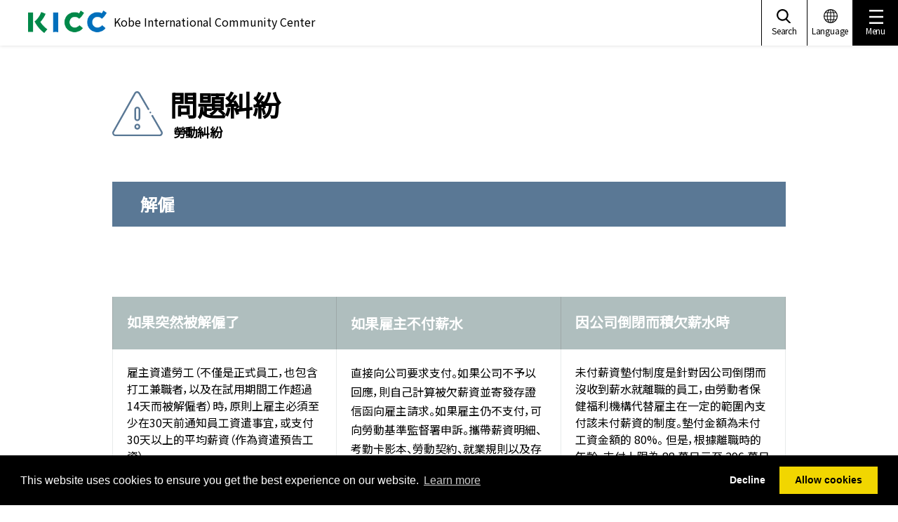

--- FILE ---
content_type: text/html; charset=UTF-8
request_url: https://www.kicc.jp/tw/living_guide/living/troubles/kaiko
body_size: 18464
content:
<!DOCTYPE html>
<html lang="zh">
<head prefix="og: http://ogp.me/ns# fb: http://ogp.me/ns/fb# website: http://ogp.me/ns/website#">
<meta charset="UTF-8">
<!--ga1-->


    <!-- Google Tag Manager -->
<script>(function(w,d,s,l,i){w[l]=w[l]||[];w[l].push({'gtm.start':
new Date().getTime(),event:'gtm.js'});var f=d.getElementsByTagName(s)[0],
j=d.createElement(s),dl=l!='dataLayer'?'&l='+l:'';j.async=true;j.src=
'https://www.googletagmanager.com/gtm.js?id='+i+dl;f.parentNode.insertBefore(j,f);
})(window,document,'script','dataLayer','GTM-KQ28M6R');</script>
<!-- End Google Tag Manager -->
<!--/ga1-->
<meta name="viewport" content="width=device-width,initial-scale=1.0,minimum-scale=1.0" />
<script type="text/javascript">
if (screen.width < 768) {
    document.write('<meta name="viewport" content="width=device-width, initial-scale=1">');
}else{
    document.write('<meta name="viewport" content="width=1260">');
}
</script>
<meta name="format-detection" content="telephone=no,email=no">
<meta http-equiv="X-UA-Compatible" content="IE=Edge" />


    <title>勞動糾紛 | Kobe International Community Center</title>

<meta http-equiv="content-type" content="text/html; charset=UTF-8"/>
<meta name="generator" content="Concrete CMS"/>
<meta name="msapplication-TileImage" content="https://www.kicc.jp/application/files/5715/7500/6894/kokko_orange.png"/>
<meta name="msapplication-TileColor" content="rgb(12, 226, 221)"/>
<meta name="theme-color" content="rgb(12, 236, 208)"/>
<link rel="shortcut icon" href="https://www.kicc.jp/application/files/3615/7500/6803/kokko_orange2.ico" type="image/x-icon"/>
<link rel="icon" href="https://www.kicc.jp/application/files/3615/7500/6803/kokko_orange2.ico" type="image/x-icon"/>
<link rel="apple-touch-icon" href="https://www.kicc.jp/application/files/7115/7500/5753/kokko_orange.png"/>
<link rel="canonical" href="https://www.kicc.jp/tw/living_guide/living/troubles/kaiko">
    <script type="text/javascript">
        var CCM_DISPATCHER_FILENAME = "/index.php";
        var CCM_CID = 3176;
        var CCM_EDIT_MODE = false;
        var CCM_ARRANGE_MODE = false;
        var CCM_IMAGE_PATH = "/concrete/images";
        var CCM_APPLICATION_URL = "https://www.kicc.jp";
        var CCM_REL = "";
        var CCM_ACTIVE_LOCALE = "zh_TW";
        var CCM_USER_REGISTERED = false;
    </script>

<meta property="og:title" content="勞動糾紛">
<meta property="og:description" content="解雇">
<meta property="og:type" content="website">
<meta property="og:url" content="https://www.kicc.jp/tw/living_guide/living/troubles/kaiko">
<meta property="og:site_name" content="Kobe International Community Center">
<meta name="twitter:card" content="summary">
<meta name="twitter:title" content="勞動糾紛">
<meta name="twitter:description" content="解雇">
<meta property="og:locale" content="zh_TW">
<meta property="article:published_time" content="2019-08-27T16:58:00+0900">
<meta property="article:modified_time" content="2024-09-04T17:05:17+0900">
<script type="text/javascript" src="/concrete/js/jquery.js?ccm_nocache=9f773fa339e15f2c00826440d3b7e062aed2233b"></script>
<link href="/packages/gdpr/css/cookieconsent.min.css?ccm_nocache=56ab028311b75015c79ebb986cc01e32c108d2e4" rel="stylesheet" type="text/css" media="all">
<link href="/concrete/css/features/multilingual/frontend.css?ccm_nocache=9f773fa339e15f2c00826440d3b7e062aed2233b" rel="stylesheet" type="text/css" media="all">
<link href="/concrete/css/features/navigation/frontend.css?ccm_nocache=9f773fa339e15f2c00826440d3b7e062aed2233b" rel="stylesheet" type="text/css" media="all">
<!--head-->
<link href="//fonts.googleapis.com/css?family=Noto+Sans+JP" rel="stylesheet">
<link href="//fonts.googleapis.com/css?family=Source+Sans+Pro:400,700&display=swap" rel="stylesheet">

<link rel="stylesheet" href="/application/themes/kicc/assets/css/slick-theme.css?v=1.1">
<link rel="stylesheet" href="/application/themes/kicc/assets/css/slick.css?v=1.1">
<link rel="stylesheet" href="/application/themes/kicc/assets/css/perfect-scrollbar.css?v=1.1">
<link rel="stylesheet" href="/application/themes/kicc/assets/css/venobox.min.css?v=1.1">
<link rel="stylesheet" href="/application/themes/kicc/assets/css/default.css?v=1.1" />
<link rel="stylesheet" href="/application/themes/kicc/assets/css/style.css?v=2.0" />
<link rel="stylesheet" href="/application/themes/kicc/assets/css/style_ja.css?v=1.1" />
<link rel="stylesheet" href="/application/themes/kicc/assets/css/style_zh.css?v=1.1">
<!--/head-->
</head>
<body class = "category1">
<div class="ccm-page ccm-page-id-3176 page-type-guide page-template-guide">
<!--ga2-->


    <!-- Google Tag Manager (noscript) -->
<noscript>
<iframe src="https://www.googletagmanager.com/ns.html?id=GTM-KQ28M6R" height="0" width="0" style="display:none;visibility:hidden"></iframe>
</noscript>
<!-- End Google Tag Manager (noscript) -->
<!--/ga2-->
<!-- language -->


    <div class="languageArea">
    <div class="inner">
        <div class="laguageBox">
            <div class="inner">
                <div class="-headtitle"><img src="/application/themes/kicc/assets/img/language_logo.svg" alt="LANGUAGE"></div>
                <ul class="-list">
                                        <li class="-listitem"><a href="https://www.kicc.jp/ccm/frontend/multilingual/switch_language/3176/1">日本語</a></li>
                                        <li class="-listitem"><a href="https://www.kicc.jp/ccm/frontend/multilingual/switch_language/3176/220">やさしい日本語</a></li>
                                        <li class="-listitem"><a href="https://www.kicc.jp/ccm/frontend/multilingual/switch_language/3176/212">English</a></li>
                                        <li class="-listitem"><a href="https://www.kicc.jp/ccm/frontend/multilingual/switch_language/3176/231">简体中文</a></li>
                                        <li class="-listitem"><a href="https://www.kicc.jp/ccm/frontend/multilingual/switch_language/3176/3098">繁體中文</a></li>
                                        <li class="-listitem"><a href="https://www.kicc.jp/ccm/frontend/multilingual/switch_language/3176/232">한국어</a></li>
                                        <li class="-listitem"><a href="https://www.kicc.jp/ccm/frontend/multilingual/switch_language/3176/233">Tiếng việt</a></li>
                                        <li class="-listitem"><a href="https://www.kicc.jp/ccm/frontend/multilingual/switch_language/3176/235">Español</a></li>
                                        <li class="-listitem"><a href="https://www.kicc.jp/ccm/frontend/multilingual/switch_language/3176/234">Português</a></li>
                                        <li class="-listitem"><a href="https://www.kicc.jp/ccm/frontend/multilingual/switch_language/3176/776">नेपाली</a></li>
                                        <li class="-listitem"><a href="https://www.kicc.jp/ccm/frontend/multilingual/switch_language/3176/778">Indonesia</a></li>
                                        <li class="-listitem"><a href="https://www.kicc.jp/ccm/frontend/multilingual/switch_language/3176/779">Filipino</a></li>
                                        <li class="-listitem"><a href="https://www.kicc.jp/ccm/frontend/multilingual/switch_language/3176/780">ภาษาไทย</a></li>
                    
                    
                </ul>
                <div class="close"><button type="button" class="btnClose"></button></div>
            </div>
        </div>
    </div>
</div>
<div class="searchArea">
    <div class="inner">
        
        <div class="searchBox">
            <div class="inner">

                <form action="https://www.kicc.jp/zh/search" method="get">
                    <div class="-input">
                        <input class="search-input" name="query" type="text" placeholder="keyword">
                        <button class="search-button" type="submit"></button>
                    </div>
                </form>

                <div class="close"><button type="button" class="btnClose"></button></div>
            </div>
        </div>
    </div>
</div>

<!-- /language -->


    <div class="menuArea">
    <div class="inner">
        <ul class="list">
            <li><a href="https://www.kicc.jp/tw/living_guide">KOBE Living Guide</a></li>
            <li><a href="https://www.kicc.jp/tw/aboutkicc">多語種諮詢</a></li>
            <li><a href="https://www.kicc.jp/tw/nihongo">日語學習支援</a></li>
            <li><a href="https://www.kicc.jp/tw/events">活動</a></li>
            <!--<li><a href="https://nihongo.kicc.jp" target="_blank">地域日本語学習</a></li>-->
            <li><a href="https://www.kicc.jp/tw/aboutus/shien">留學生支援</a></li>
            <li><a href="https://www.kicc.jp/tw/aboutus/kyouryoku">International Cooperation</a></li>
            <li><a href="https://www.kicc.jp/tw/aboutus/activity">Meeting Room Rentals</a></li>
            <!--<li><a href="https://www.kicc.jp/ja/aboutus/kic">団体概要</a></li>-->
            <li><a href="https://www.kicc.jp/tw/access">訪問</a></li>
        </ul>
        <div class="closeBtn-menu"></div>
    </div>
</div>




<header class="header">
    <!-- header -->
        <nav class="inner">
        

            <div class="header_wrap">
            <div class="header_logo1">
                <a href="https://www.kicc.jp/tw"><img src="https://www.kicc.jp/application/files/6916/7746/6251/logo.png" alt="KICC"></a>
            </div>
            <span class="sub">Kobe International Community Center</span>
        </div>
        <div class="hBar_gNav cf">
        </div>
        <div class="header_sNav cf">
            <ul class="header_sNav__list">
                <li class="header_sNav__listitem -pt2 -search js-search"><a><span>Search</span></a></li>
                <li class="header_sNav__listitem -pt2 js-language"><a><span>Language</span></a></li>
                <li class="header_sNav__listitem -pt2 -menu js-menu"><a><span>Menu</span></a></li>
            </ul>
        </div>
        <div class="global-menu--sp">
            <a class="menuTrigger">
              <span></span>
              <span></span>
              <span></span>
            </a>
        </div>

    </nav>    <!-- /header -->
    <section class="gNav header_gNav">
        <div class="header_gNav--sp"><div class="close"><button type="button" class="btnClose"></button></div></div>
        <div class="gNav_wrap--sp">
        <!-- ■■■naigation■■■ -->
        

    <div class="c-inner">
    <ul class="gNav__list cf">
                        <li class="gNav__listitem cat cat1">
            <a class="cat1"><span class="border-circle"><svg><use xlink:href="#icon_cat1"/></svg></span><span class="category-text">日常生活</span></a>
        </li>
                        <li class="gNav__listitem cat cat2">
            <a class="cat2"><span class="border-circle"><svg><use xlink:href="#icon_cat2"/></svg></span><span class="category-text">居民手续</span></a>
        </li>
                        <li class="gNav__listitem cat cat3">
            <a class="cat3"><span class="border-circle"><svg><use xlink:href="#icon_cat3"/></svg></span><span class="category-text">学日本语</span></a>
        </li>
                        <li class="gNav__listitem cat cat4">
            <a class="cat4"><span class="border-circle"><svg><use xlink:href="#icon_cat4"/></svg></span><span class="category-text">育兒・福利</span></a>
        </li>
                    </ul>
</div>
<div class="gNavCategory">

            <div class="cat cat1 catBg">
                <ul class="catNav__list">
                                    <li class="catNav__listitem cat1-1"><a class="cat1-1">諮詢窗口</a></li>
                                    <li class="catNav__listitem cat1-2"><a class="cat1-2">問題糾紛</a></li>
                                    <li class="catNav__listitem cat1-3"><a class="cat1-3">口譯・翻譯</a></li>
                                    <li class="catNav__listitem cat1-4"><a class="cat1-4">醫療・健康</a></li>
                                    <li class="catNav__listitem cat1-5"><a class="cat1-5">災害</a></li>
                                    <li class="catNav__listitem cat1-6"><a class="cat1-6">住居</a></li>
                                    <li class="catNav__listitem cat1-7"><a class="cat1-7">交通</a></li>
                                    <li class="catNav__listitem cat1-8"><a class="cat1-8">各種設施</a></li>
                                    <li class="catNav__listitem cat1-9"><a class="cat1-9">垃圾处理</a></li>
                                    <li class="catNav__listitem cat1-10"><a class="cat1-10">在日本的生活</a></li>
                                </ul>
        
                                <div class="sCatNav cat1 cat1-1">
            <div class="inner">
                <div class="close"><button type="button" class="btnClose"></button></div>
                <ul class="sCatNav__list">
                    <li class="sCatNav__listitem"><span class="headtitle">諮詢窗口</span></li>
                                        
                                        <li class="sCatNav__listitem">
                        <a href="https://www.kicc.jp/tw/living_guide/living/counseling/shien" class="arrow" target="_self">日常生活諮詢</a>
                    </li>
                    
                                        <li class="sCatNav__listitem">
                        <a href="https://www.kicc.jp/tw/living_guide/living/counseling/shien_g" class="arrow" target="_self">外国人支援团体</a>
                    </li>
                    
                                        <li class="sCatNav__listitem">
                        <a href="https://www.kicc.jp/tw/living_guide/living/counseling/dv" class="arrow" target="_self">DV咨询</a>
                    </li>
                                                        </ul>
            </div>
        </div>
                        <div class="sCatNav cat1 cat1-2">
            <div class="inner">
                <div class="close"><button type="button" class="btnClose"></button></div>
                <ul class="sCatNav__list">
                    <li class="sCatNav__listitem"><span class="headtitle">問題糾紛</span></li>
                                        
                                        <li class="sCatNav__listitem">
                        <a href="/application/files/1715/6869/8224/119dial_zh.pdf" class="pdf" target="_blank">119电话的机制与拨打方法</a>
                    </li>
                    
                                        <li class="sCatNav__listitem">
                        <a href="https://www.kicc.jp/tw/living_guide/living/troubles/kaiko" class="arrow" target="_self">勞動糾紛</a>
                    </li>
                    
                                        <li class="sCatNav__listitem">
                        <a href="https://www.kicc.jp/tw/living_guide/living/troubles/rikon" class="arrow" target="_self">離婚</a>
                    </li>
                    
                                        <li class="sCatNav__listitem">
                        <a href="https://www.kicc.jp/tw/living_guide/living/troubles/dv" class="arrow" target="_self">DV相談</a>
                    </li>
                    
                                        <li class="sCatNav__listitem">
                        <a href="https://www.kicc.jp/tw/living_guide/living/troubles/accident" class="arrow" target="_self">交通事故</a>
                    </li>
                    
                                        <li class="sCatNav__listitem">
                        <a href="https://www.kicc.jp/tw/living_guide/living/troubles/saiban" class="arrow" target="_self">裁判</a>
                    </li>
                    
                                        <li class="sCatNav__listitem">
                        <a href="https://www.kicc.jp/tw/living_guide/living/troubles/accident-2" class="arrow" target="_self">交通事故 2</a>
                    </li>
                    
                                        <li class="sCatNav__listitem">
                        <a href="https://www.kicc.jp/tw/living_guide/living/troubles/dv-2" class="arrow" target="_self">DV咨询</a>
                    </li>
                                                        </ul>
            </div>
        </div>
                        <div class="sCatNav cat1 cat1-3">
            <div class="inner">
                <div class="close"><button type="button" class="btnClose"></button></div>
                <ul class="sCatNav__list">
                    <li class="sCatNav__listitem"><span class="headtitle">口譯・翻譯</span></li>
                                        
                                        <li class="sCatNav__listitem">
                        <a href="https://www.kicc.jp/tw/living_guide/living/translation/kicc_tuyaku" class="arrow" target="_self">KICC陪同口譯派遣服務</a>
                    </li>
                    
                                        <li class="sCatNav__listitem">
                        <a href="https://www.kicc.jp/tw/living_guide/living/translation/tuyaku" class="arrow" target="_self">口譯・翻譯</a>
                    </li>
                                                        </ul>
            </div>
        </div>
                        <div class="sCatNav cat1 cat1-4">
            <div class="inner">
                <div class="close"><button type="button" class="btnClose"></button></div>
                <ul class="sCatNav__list">
                    <li class="sCatNav__listitem"><span class="headtitle">醫療・健康</span></li>
                                        
                                        <li class="sCatNav__listitem">
                        <a href="https://www.kicc.jp/tw/living_guide/living/medical/iryo" class="arrow" target="_self">醫療諮詢</a>
                    </li>
                    
                                        <li class="sCatNav__listitem">
                        <a href="https://tcc117-jp.translate.goog/facil/iryo_tsuyaku.html?_x_tr_sl=auto&_x_tr_tl=zh-TW&_x_tr_hl=ja&_x_tr_pto=wapp" class="other" target="_blank">醫療口譯 (FACIL)</a>
                    </li>
                    
                                        <li class="sCatNav__listitem">
                        <a href="https://web-qq-pref-hyogo-lg-jp.translate.goog/hyogo/ap/qq/men/pwtpmenult01.aspx?_x_tr_sl=ja&_x_tr_tl=zh-TW&_x_tr_hl=ja&_x_tr_pto=wapp" class="other" target="_blank">可使用外语医疗机关</a>
                    </li>
                    
                                        <li class="sCatNav__listitem">
                        <a href="http://www.kifjp.org/medical/chinese/index.html" class="other" target="_blank">多种语言的病况调查表</a>
                    </li>
                    
                                        <li class="sCatNav__listitem">
                        <a href="https://www.kicc.jp/tw/living_guide/living/medical/guide" class="arrow" target="_self">疫苗接種</a>
                    </li>
                                                        </ul>
            </div>
        </div>
                        <div class="sCatNav cat1 cat1-5">
            <div class="inner">
                <div class="close"><button type="button" class="btnClose"></button></div>
                <ul class="sCatNav__list">
                    <li class="sCatNav__listitem"><span class="headtitle">災害</span></li>
                                        
                                        <li class="sCatNav__listitem">
                        <a href="https://www.kicc.jp/tw/living_guide/living/disaster/bosai" class="arrow" target="_self">災害防備</a>
                    </li>
                    
                                        <li class="sCatNav__listitem">
                        <a href="https://www.kicc.jp/tw/living_guide/living/disaster/info" class="arrow" target="_self">災害發生時的資訊</a>
                    </li>
                                                        </ul>
            </div>
        </div>
                        <div class="sCatNav cat1 cat1-6">
            <div class="inner">
                <div class="close"><button type="button" class="btnClose"></button></div>
                <ul class="sCatNav__list">
                    <li class="sCatNav__listitem"><span class="headtitle">住居</span></li>
                                        
                                        <li class="sCatNav__listitem">
                        <a href="https://www-city-kobe-lg-jp.translate.goog/a28775/kurashi/sumai/jutaku/information/shiei/index.html?_x_tr_sl=auto&_x_tr_tl=zh-TW&_x_tr_hl=ja&_x_tr_pto=wapp" class="other" target="_blank">市營住宅</a>
                    </li>
                    
                                        <li class="sCatNav__listitem">
                        <a href="https://www.kicc.jp/tw/living_guide/living/housing/house" class="arrow" target="_self">在日本租房子</a>
                    </li>
                                                        </ul>
            </div>
        </div>
                        <div class="sCatNav cat1 cat1-7">
            <div class="inner">
                <div class="close"><button type="button" class="btnClose"></button></div>
                <ul class="sCatNav__list">
                    <li class="sCatNav__listitem"><span class="headtitle">交通</span></li>
                                        
                                        <li class="sCatNav__listitem">
                        <a href="https://www.kicc.jp/tw/living_guide/living/transportation/shako" class="arrow" target="_self">車庫證明・汽車登記</a>
                    </li>
                    
                                        <li class="sCatNav__listitem">
                        <a href="https://www.kicc.jp/tw/living_guide/living/transportation/driving" class="arrow" target="_self">駕駛</a>
                    </li>
                    
                                        <li class="sCatNav__listitem">
                        <a href="https://www-city-kobe-lg-jp.translate.goog/a80062/kurashi/access/kotsukyoku/subway/?_x_tr_sl=ja&_x_tr_tl=zh-TW&_x_tr_hl=ja&_x_tr_pto=wapp" class="other" target="_blank">地铁</a>
                    </li>
                    
                                        <li class="sCatNav__listitem">
                        <a href="https://www.kicc.jp/tw/living_guide/living/transportation/driving-2" class="arrow" target="_self">关于在日本国内驾驶</a>
                    </li>
                                                        </ul>
            </div>
        </div>
                        <div class="sCatNav cat1 cat1-8">
            <div class="inner">
                <div class="close"><button type="button" class="btnClose"></button></div>
                <ul class="sCatNav__list">
                    <li class="sCatNav__listitem"><span class="headtitle">各種設施</span></li>
                                        
                                        <li class="sCatNav__listitem">
                        <a href="https://www-city-kobe-lg-jp.translate.goog/?_x_tr_sl=ja&_x_tr_tl=zh-TW&_x_tr_hl=ja&_x_tr_pto=wapp" class="other" target="_blank">市政府</a>
                    </li>
                    
                                        <li class="sCatNav__listitem">
                        <a href="https://www-city-kobe-lg-jp.translate.goog/a84453/shise/institution/kuyakusho.html?_x_tr_sl=auto&_x_tr_tl=zh-TW&_x_tr_hl=ja&_x_tr_pto=wapp" class="other" target="_blank">區公所</a>
                    </li>
                    
                                        <li class="sCatNav__listitem">
                        <a href="https://www.kicc.jp/tw/living_guide/living/facilities/church" class="arrow" target="_self">教會・清真寺・猶太會堂</a>
                    </li>
                                                        </ul>
            </div>
        </div>
                        <div class="sCatNav cat1 cat1-9">
            <div class="inner">
                <div class="close"><button type="button" class="btnClose"></button></div>
                <ul class="sCatNav__list">
                    <li class="sCatNav__listitem"><span class="headtitle">垃圾处理</span></li>
                                        
                                        <li class="sCatNav__listitem">
                        <a href="https://www-city-kobe-lg-jp.translate.goog/a04164/kurashi/recycle/gomi/gaikokujin.html?_x_tr_sl=ja&_x_tr_tl=zh-TW&_x_tr_hl=ja&_x_tr_pto=wapp" class="other" target="_blank">家庭垃圾的丟棄方法</a>
                    </li>
                    
                                        <li class="sCatNav__listitem">
                        <a href="https://www-city-kobe-lg-jp.translate.goog/a84526/business/kankyotaisaku/enterprise/jigyokeigomirule.html?_x_tr_sl=auto&_x_tr_tl=zh-TW&_x_tr_hl=ja&_x_tr_pto=wapp" class="other" target="_blank">商業垃圾的丟棄方法</a>
                    </li>
                                                        </ul>
            </div>
        </div>
                        <div class="sCatNav cat1 cat1-10">
            <div class="inner">
                <div class="close"><button type="button" class="btnClose"></button></div>
                <ul class="sCatNav__list">
                    <li class="sCatNav__listitem"><span class="headtitle">在日本的生活</span></li>
                                        
                                        <li class="sCatNav__listitem">
                        <a href="https://www.kicc.jp/tw/living_guide/living/in_japan/guide" class="arrow" target="_self">日本生活指南</a>
                    </li>
                    
                                        <li class="sCatNav__listitem">
                        <a href="https://www.kicc.jp/tw/living_guide/living/in_japan/job" class="arrow" target="_self">如何找工作</a>
                    </li>
                                                        </ul>
            </div>
        </div>
                            </div>
            <div class="cat cat2 catBg">
                <ul class="catNav__list">
                                    <li class="catNav__listitem cat2-1"><a class="cat2-1">居留・回國</a></li>
                                    <li class="catNav__listitem cat2-2"><a class="cat2-2">遷入・遷出</a></li>
                                    <li class="catNav__listitem cat2-3"><a class="cat2-3">國民健康保險</a></li>
                                    <li class="catNav__listitem cat2-4"><a class="cat2-4">結婚・離婚</a></li>
                                    <li class="catNav__listitem cat2-5"><a class="cat2-5">出生・死亡</a></li>
                                </ul>
        
                                <div class="sCatNav cat2 cat2-1">
            <div class="inner">
                <div class="close"><button type="button" class="btnClose"></button></div>
                <ul class="sCatNav__list">
                    <li class="sCatNav__listitem"><span class="headtitle">居留・回國</span></li>
                                        
                                        <li class="sCatNav__listitem">
                        <a href="https://www.kicc.jp/tw/living_guide/procedure/residence/residencecard" class="arrow" target="_self">居留卡</a>
                    </li>
                    
                                        <li class="sCatNav__listitem">
                        <a href="https://www.kicc.jp/tw/living_guide/procedure/residence/check" class="arrow" target="_self">回國檢查表</a>
                    </li>
                    
                                        <li class="sCatNav__listitem">
                        <a href="https://www-moj-go-jp.translate.goog/isa/index.html?_x_tr_sl=ja&_x_tr_tl=zh-TW&_x_tr_hl=ja&_x_tr_pto=wapp" class="other" target="_blank">入國管理局</a>
                    </li>
                                                        </ul>
            </div>
        </div>
                        <div class="sCatNav cat2 cat2-2">
            <div class="inner">
                <div class="close"><button type="button" class="btnClose"></button></div>
                <ul class="sCatNav__list">
                    <li class="sCatNav__listitem"><span class="headtitle">遷入・遷出</span></li>
                                        
                                        <li class="sCatNav__listitem">
                        <a href="https://www.kicc.jp/tw/living_guide/procedure/move/newentry" class="arrow" target="_self">新入國</a>
                    </li>
                    
                                        <li class="sCatNav__listitem">
                        <a href="https://www.kicc.jp/tw/living_guide/procedure/move/inout-2" class="arrow" target="_self">變更地址</a>
                    </li>
                    
                                        <li class="sCatNav__listitem">
                        <a href="https://www-soumu-go-jp.translate.goog/main_sosiki/jichi_gyousei/c-gyousei/zairyu/basic_resident_registration_card.html?_x_tr_sl=auto&_x_tr_tl=zh-TW&_x_tr_hl=ja&_x_tr_pto=wapp" class="other" target="_blank">個人編號卡</a>
                    </li>
                                                        </ul>
            </div>
        </div>
                        <div class="sCatNav cat2 cat2-3">
            <div class="inner">
                <div class="close"><button type="button" class="btnClose"></button></div>
                <ul class="sCatNav__list">
                    <li class="sCatNav__listitem"><span class="headtitle">國民健康保險</span></li>
                                        
                                        <li class="sCatNav__listitem">
                        <a href="https://www.kicc.jp/tw/living_guide/procedure/insurance/kokuho" class="arrow" target="_self">關於國民健康保險</a>
                    </li>
                                                        </ul>
            </div>
        </div>
                        <div class="sCatNav cat2 cat2-4">
            <div class="inner">
                <div class="close"><button type="button" class="btnClose"></button></div>
                <ul class="sCatNav__list">
                    <li class="sCatNav__listitem"><span class="headtitle">結婚・離婚</span></li>
                                        
                                        <li class="sCatNav__listitem">
                        <a href="https://www.kicc.jp/tw/living_guide/procedure/marriage/marriage" class="arrow" target="_self">結婚・離婚</a>
                    </li>
                                                        </ul>
            </div>
        </div>
                        <div class="sCatNav cat2 cat2-5">
            <div class="inner">
                <div class="close"><button type="button" class="btnClose"></button></div>
                <ul class="sCatNav__list">
                    <li class="sCatNav__listitem"><span class="headtitle">出生・死亡</span></li>
                                        
                                        <li class="sCatNav__listitem">
                        <a href="https://www-city-kobe-lg-jp.translate.goog/a53715/kurashi/registration/koseki/04_shussei.html?_x_tr_sl=auto&_x_tr_tl=zh-TW&_x_tr_hl=ja&_x_tr_pto=wapp" class="other" target="_blank">出生</a>
                    </li>
                    
                                        <li class="sCatNav__listitem">
                        <a href="https://www-city-kobe-lg-jp.translate.goog/a53715/kurashi/registration/koseki/05_shibou.html?_x_tr_sl=auto&_x_tr_tl=zh-TW&_x_tr_hl=ja&_x_tr_pto=wapp" class="other" target="_blank">死亡</a>
                    </li>
                                                        </ul>
            </div>
        </div>
                            </div>
            <div class="cat cat3 catBg">
                <ul class="catNav__list">
                                    <li class="catNav__listitem cat3-1"><a class="cat3-1">KICC日語學習支援</a></li>
                                    <li class="catNav__listitem cat3-2"><a class="cat3-2">日語教室・學校</a></li>
                                    <li class="catNav__listitem cat3-3"><a class="cat3-3">日語學習教材</a></li>
                                </ul>
        
                                <div class="sCatNav cat3 cat3-1">
            <div class="inner">
                <div class="close"><button type="button" class="btnClose"></button></div>
                <ul class="sCatNav__list">
                    <li class="sCatNav__listitem"><span class="headtitle">KICC日語學習支援</span></li>
                                        
                                        <li class="sCatNav__listitem">
                        <a href="https://www.kicc.jp/tw/nihongo/study_index/class" class="other" target="_blank">初級日語班</a>
                    </li>
                    
                                        <li class="sCatNav__listitem">
                        <a href="https://www.kicc.jp/tw/nihongo/study_index/nihongosupport" class="other" target="_blank">日語學習支援事業</a>
                    </li>
                                                        </ul>
            </div>
        </div>
                        <div class="sCatNav cat3 cat3-2">
            <div class="inner">
                <div class="close"><button type="button" class="btnClose"></button></div>
                <ul class="sCatNav__list">
                    <li class="sCatNav__listitem"><span class="headtitle">日語教室・學校</span></li>
                                        
                                        <li class="sCatNav__listitem">
                        <a href="https://www.kicc.jp/tw/living_guide/education/school/jpclass" class="arrow" target="_self">神戶市內的日語教室</a>
                    </li>
                    
                                        <li class="sCatNav__listitem">
                        <a href="https://www.kicc.jp/tw/living_guide/education/school/jpschool" class="arrow" target="_self">神戶市內的日語學校</a>
                    </li>
                                                        </ul>
            </div>
        </div>
                        <div class="sCatNav cat3 cat3-3">
            <div class="inner">
                <div class="close"><button type="button" class="btnClose"></button></div>
                <ul class="sCatNav__list">
                    <li class="sCatNav__listitem"><span class="headtitle">日語學習教材</span></li>
                                        
                                        <li class="sCatNav__listitem">
                        <a href="https://sites.google.com/view/irodorihongkong/home" class="other" target="_blank">IRODORI 生活的日語</a>
                    </li>
                    
                                        <li class="sCatNav__listitem">
                        <a href="https://www.kicc.jp/tw/living_guide/education/materials/nihongotext" class="arrow" target="_self">生活日語教科書（KFC編纂）</a>
                    </li>
                                                        </ul>
            </div>
        </div>
                            </div>
            <div class="cat cat4 catBg">
                <ul class="catNav__list">
                                    <li class="catNav__listitem cat4-1"><a class="cat4-1">育兒</a></li>
                                    <li class="catNav__listitem cat4-2"><a class="cat4-2">福利</a></li>
                                </ul>
        
                                <div class="sCatNav cat4 cat4-1">
            <div class="inner">
                <div class="close"><button type="button" class="btnClose"></button></div>
                <ul class="sCatNav__list">
                    <li class="sCatNav__listitem"><span class="headtitle">育兒</span></li>
                                        
                                        <li class="sCatNav__listitem">
                        <a href="https://www-city-kobe-lg-jp.translate.goog/kosodate/index.html?_x_tr_sl=ja&_x_tr_tl=zh-CN&_x_tr_hl=ja&_x_tr_pto=wapp" class="other" target="_blank">懷孕・生產・育兒</a>
                    </li>
                    
                                        <li class="sCatNav__listitem">
                        <a href="https://www.kicc.jp/tw/living_guide/welfare/childcare/childcare_support" class="arrow" target="_self">育兒支援</a>
                    </li>
                    
                                        <li class="sCatNav__listitem">
                        <a href="https://www-city-kobe-lg-jp.translate.goog/a32986/kosodate/shien/support/b016/index.html?_x_tr_sl=ja&_x_tr_tl=zh-TW&_x_tr_hl=ja&_x_tr_pto=wapp" class="other" target="_blank">兒童津貼</a>
                    </li>
                                                        </ul>
            </div>
        </div>
                        <div class="sCatNav cat4 cat4-2">
            <div class="inner">
                <div class="close"><button type="button" class="btnClose"></button></div>
                <ul class="sCatNav__list">
                    <li class="sCatNav__listitem"><span class="headtitle">福利</span></li>
                                        
                                        <li class="sCatNav__listitem">
                        <a href="https://www.kicc.jp/tw/living_guide/welfare/welfare/nursing-20insurance" class="arrow" target="_self">看護保險</a>
                    </li>
                    
                                        <li class="sCatNav__listitem">
                        <a href="https://www.kicc.jp/tw/living_guide/welfare/welfare/assistance" class="arrow" target="_self">生活保護</a>
                    </li>
                    
                                        <li class="sCatNav__listitem">
                        <a href="https://www.kicc.jp/tw/living_guide/welfare/welfare/assistancepam" class="arrow" target="_self">針對生活困難的外國人的生活保護措施</a>
                    </li>
                                                        </ul>
            </div>
        </div>
                            </div>
        </div>

<style>
.gNavCategory .catNav__listitem.cat1-1 a{opacity:0;-webkit-transform: translateY(10px);transform: translateY(10px);-webkit-transition: all .5s ease;transition: all .5s ease;background: url(https://www.kicc.jp/application/files/8116/1725/0882/menu_icon1-1.svg)center center no-repeat;background-size: 30%;background-color:#fff;background-position-y: 37px;}.gNavCategory .cat.-isActive .catNav__listitem.cat1-1 a{opacity:1;-webkit-transform: translateY(0px);transform: translateY(0px);-webkit-transition: all .5s ease;transition: all .5s ease;-webkit-transition-delay:0.00s;transition-delay:0.00s;background: url(https://www.kicc.jp/application/files/8116/1725/0882/menu_icon1-1.svg)center center no-repeat;background-size: 30%;background-color:#fff;background-position-y: 37px;}.header_gNav .gNavCategory .catNav__listitem.cat1-1 a{background: url(https://www.kicc.jp/application/files/8116/1725/0882/menu_icon1-1.svg)center center no-repeat;background-size: 30%;background-color:#fff;background-position-y: 37px;}.gNavCategory .catNav__listitem.cat1-2 a{opacity:0;-webkit-transform: translateY(10px);transform: translateY(10px);-webkit-transition: all .5s ease;transition: all .5s ease;background: url(https://www.kicc.jp/application/files/8116/1725/0943/menu_icon1-6.svg)center center no-repeat;background-size: 32%;background-color:#fff;background-position-y: 32px;}.gNavCategory .cat.-isActive .catNav__listitem.cat1-2 a{opacity:1;-webkit-transform: translateY(0px);transform: translateY(0px);-webkit-transition: all .5s ease;transition: all .5s ease;-webkit-transition-delay:0.00s;transition-delay:0.00s;background: url(https://www.kicc.jp/application/files/8116/1725/0943/menu_icon1-6.svg)center center no-repeat;background-size: 32%;background-color:#fff;background-position-y: 32px;}.header_gNav .gNavCategory .catNav__listitem.cat1-2 a{background: url(https://www.kicc.jp/application/files/8116/1725/0943/menu_icon1-6.svg)center center no-repeat;background-size: 32%;background-color:#fff;background-position-y: 32px;}.gNavCategory .catNav__listitem.cat1-3 a{opacity:0;-webkit-transform: translateY(10px);transform: translateY(10px);-webkit-transition: all .5s ease;transition: all .5s ease;background: url(https://www.kicc.jp/application/files/5716/1725/0916/menu_icon1-2.svg)center center no-repeat;background-size: 32%;background-color:#fff;background-position-y: 32px;}.gNavCategory .cat.-isActive .catNav__listitem.cat1-3 a{opacity:1;-webkit-transform: translateY(0px);transform: translateY(0px);-webkit-transition: all .5s ease;transition: all .5s ease;-webkit-transition-delay:0.00s;transition-delay:0.00s;background: url(https://www.kicc.jp/application/files/5716/1725/0916/menu_icon1-2.svg)center center no-repeat;background-size: 32%;background-color:#fff;background-position-y: 32px;}.header_gNav .gNavCategory .catNav__listitem.cat1-3 a{background: url(https://www.kicc.jp/application/files/5716/1725/0916/menu_icon1-2.svg)center center no-repeat;background-size: 32%;background-color:#fff;background-position-y: 32px;}.gNavCategory .catNav__listitem.cat1-4 a{opacity:0;-webkit-transform: translateY(10px);transform: translateY(10px);-webkit-transition: all .5s ease;transition: all .5s ease;background: url(https://www.kicc.jp/application/files/7716/1725/1019/menu_icon3-1.svg)center center no-repeat;background-size: 31%;background-color:#fff;background-position-y: 32px;}.gNavCategory .cat.-isActive .catNav__listitem.cat1-4 a{opacity:1;-webkit-transform: translateY(0px);transform: translateY(0px);-webkit-transition: all .5s ease;transition: all .5s ease;-webkit-transition-delay:0.00s;transition-delay:0.00s;background: url(https://www.kicc.jp/application/files/7716/1725/1019/menu_icon3-1.svg)center center no-repeat;background-size: 31%;background-color:#fff;background-position-y: 32px;}.header_gNav .gNavCategory .catNav__listitem.cat1-4 a{background: url(https://www.kicc.jp/application/files/7716/1725/1019/menu_icon3-1.svg)center center no-repeat;background-size: 31%;background-color:#fff;background-position-y: 32px;}.gNavCategory .catNav__listitem.cat1-5 a{opacity:0;-webkit-transform: translateY(10px);transform: translateY(10px);-webkit-transition: all .5s ease;transition: all .5s ease;background: url(https://www.kicc.jp/application/files/3916/1725/0950/menu_icon1-7.svg)center center no-repeat;background-size: 26%;background-color:#fff;background-position-y: 32px;}.gNavCategory .cat.-isActive .catNav__listitem.cat1-5 a{opacity:1;-webkit-transform: translateY(0px);transform: translateY(0px);-webkit-transition: all .5s ease;transition: all .5s ease;-webkit-transition-delay:0.00s;transition-delay:0.00s;background: url(https://www.kicc.jp/application/files/3916/1725/0950/menu_icon1-7.svg)center center no-repeat;background-size: 26%;background-color:#fff;background-position-y: 32px;}.header_gNav .gNavCategory .catNav__listitem.cat1-5 a{background: url(https://www.kicc.jp/application/files/3916/1725/0950/menu_icon1-7.svg)center center no-repeat;background-size: 26%;background-color:#fff;background-position-y: 32px;}.gNavCategory .catNav__listitem.cat1-6 a{opacity:0;-webkit-transform: translateY(10px);transform: translateY(10px);-webkit-transition: all .5s ease;transition: all .5s ease;background: url(https://www.kicc.jp/application/files/7016/1725/0929/menu_icon1-4.svg)center center no-repeat;background-size: 31%;background-color:#fff;background-position-y: 32px;}.gNavCategory .cat.-isActive .catNav__listitem.cat1-6 a{opacity:1;-webkit-transform: translateY(0px);transform: translateY(0px);-webkit-transition: all .5s ease;transition: all .5s ease;-webkit-transition-delay:0.00s;transition-delay:0.00s;background: url(https://www.kicc.jp/application/files/7016/1725/0929/menu_icon1-4.svg)center center no-repeat;background-size: 31%;background-color:#fff;background-position-y: 32px;}.header_gNav .gNavCategory .catNav__listitem.cat1-6 a{background: url(https://www.kicc.jp/application/files/7016/1725/0929/menu_icon1-4.svg)center center no-repeat;background-size: 31%;background-color:#fff;background-position-y: 32px;}.gNavCategory .catNav__listitem.cat1-7 a{opacity:0;-webkit-transform: translateY(10px);transform: translateY(10px);-webkit-transition: all .5s ease;transition: all .5s ease;background: url(https://www.kicc.jp/application/files/4116/1725/0923/menu_icon1-3.svg)center center no-repeat;background-size: 26%;background-color:#fff;background-position-y: 32px;}.gNavCategory .cat.-isActive .catNav__listitem.cat1-7 a{opacity:1;-webkit-transform: translateY(0px);transform: translateY(0px);-webkit-transition: all .5s ease;transition: all .5s ease;-webkit-transition-delay:0.00s;transition-delay:0.00s;background: url(https://www.kicc.jp/application/files/4116/1725/0923/menu_icon1-3.svg)center center no-repeat;background-size: 26%;background-color:#fff;background-position-y: 32px;}.header_gNav .gNavCategory .catNav__listitem.cat1-7 a{background: url(https://www.kicc.jp/application/files/4116/1725/0923/menu_icon1-3.svg)center center no-repeat;background-size: 26%;background-color:#fff;background-position-y: 32px;}.gNavCategory .catNav__listitem.cat1-8 a{opacity:0;-webkit-transform: translateY(10px);transform: translateY(10px);-webkit-transition: all .5s ease;transition: all .5s ease;background: url(https://www.kicc.jp/application/files/1016/1725/0964/menu_icon1-9.svg)center center no-repeat;background-size: 32%;background-color:#fff;background-position-y: 33px;}.gNavCategory .cat.-isActive .catNav__listitem.cat1-8 a{opacity:1;-webkit-transform: translateY(0px);transform: translateY(0px);-webkit-transition: all .5s ease;transition: all .5s ease;-webkit-transition-delay:0.00s;transition-delay:0.00s;background: url(https://www.kicc.jp/application/files/1016/1725/0964/menu_icon1-9.svg)center center no-repeat;background-size: 32%;background-color:#fff;background-position-y: 33px;}.header_gNav .gNavCategory .catNav__listitem.cat1-8 a{background: url(https://www.kicc.jp/application/files/1016/1725/0964/menu_icon1-9.svg)center center no-repeat;background-size: 32%;background-color:#fff;background-position-y: 33px;}.gNavCategory .catNav__listitem.cat1-9 a{opacity:0;-webkit-transform: translateY(10px);transform: translateY(10px);-webkit-transition: all .5s ease;transition: all .5s ease;background: url(https://www.kicc.jp/application/files/1416/1725/0900/menu_icon1-10.svg)center center no-repeat;background-size: 26%;background-color:#fff;background-position-y: 33px;}.gNavCategory .cat.-isActive .catNav__listitem.cat1-9 a{opacity:1;-webkit-transform: translateY(0px);transform: translateY(0px);-webkit-transition: all .5s ease;transition: all .5s ease;-webkit-transition-delay:0.00s;transition-delay:0.00s;background: url(https://www.kicc.jp/application/files/1416/1725/0900/menu_icon1-10.svg)center center no-repeat;background-size: 26%;background-color:#fff;background-position-y: 33px;}.header_gNav .gNavCategory .catNav__listitem.cat1-9 a{background: url(https://www.kicc.jp/application/files/1416/1725/0900/menu_icon1-10.svg)center center no-repeat;background-size: 26%;background-color:#fff;background-position-y: 33px;}.gNavCategory .catNav__listitem.cat1-10 a{opacity:0;-webkit-transform: translateY(10px);transform: translateY(10px);-webkit-transition: all .5s ease;transition: all .5s ease;background: url(https://www.kicc.jp/application/files/8916/1725/0908/menu_icon1-11.svg)center center no-repeat;background-size: 30%;background-color:#fff;background-position-y: 33px;}.gNavCategory .cat.-isActive .catNav__listitem.cat1-10 a{opacity:1;-webkit-transform: translateY(0px);transform: translateY(0px);-webkit-transition: all .5s ease;transition: all .5s ease;-webkit-transition-delay:0.00s;transition-delay:0.00s;background: url(https://www.kicc.jp/application/files/8916/1725/0908/menu_icon1-11.svg)center center no-repeat;background-size: 30%;background-color:#fff;background-position-y: 33px;}.header_gNav .gNavCategory .catNav__listitem.cat1-10 a{background: url(https://www.kicc.jp/application/files/8916/1725/0908/menu_icon1-11.svg)center center no-repeat;background-size: 30%;background-color:#fff;background-position-y: 33px;}.gNavCategory .catNav__listitem.cat2-1 a{opacity:0;-webkit-transform: translateY(10px);transform: translateY(10px);-webkit-transition: all .5s ease;transition: all .5s ease;background: url(https://www.kicc.jp/application/files/7716/1725/0974/menu_icon2-1.svg)center center no-repeat;background-size: 23%;background-color:#fff;background-position-y: 32px;}.gNavCategory .cat.-isActive .catNav__listitem.cat2-1 a{opacity:1;-webkit-transform: translateY(0px);transform: translateY(0px);-webkit-transition: all .5s ease;transition: all .5s ease;-webkit-transition-delay:0.00s;transition-delay:0.00s;background: url(https://www.kicc.jp/application/files/7716/1725/0974/menu_icon2-1.svg)center center no-repeat;background-size: 23%;background-color:#fff;background-position-y: 32px;}.header_gNav .gNavCategory .catNav__listitem.cat2-1 a{background: url(https://www.kicc.jp/application/files/7716/1725/0974/menu_icon2-1.svg)center center no-repeat;background-size: 23%;background-color:#fff;background-position-y: 32px;}.gNavCategory .catNav__listitem.cat2-2 a{opacity:0;-webkit-transform: translateY(10px);transform: translateY(10px);-webkit-transition: all .5s ease;transition: all .5s ease;background: url(https://www.kicc.jp/application/files/6016/1725/0981/menu_icon2-2.svg)center center no-repeat;background-size: 30%;background-color:#fff;background-position-y: 32px;background-position-x: calc(50% + 10px);}.gNavCategory .cat.-isActive .catNav__listitem.cat2-2 a{opacity:1;-webkit-transform: translateY(0px);transform: translateY(0px);-webkit-transition: all .5s ease;transition: all .5s ease;-webkit-transition-delay:0.00s;transition-delay:0.00s;background: url(https://www.kicc.jp/application/files/6016/1725/0981/menu_icon2-2.svg)center center no-repeat;background-size: 30%;background-color:#fff;background-position-y: 32px;background-position-x: calc(50% + 10px);}.header_gNav .gNavCategory .catNav__listitem.cat2-2 a{background: url(https://www.kicc.jp/application/files/6016/1725/0981/menu_icon2-2.svg)center center no-repeat;background-size: 30%;background-color:#fff;background-position-y: 32px;background-position-x: calc(50% + 10px);}.gNavCategory .catNav__listitem.cat2-3 a{opacity:0;-webkit-transform: translateY(10px);transform: translateY(10px);-webkit-transition: all .5s ease;transition: all .5s ease;background: url(https://www.kicc.jp/application/files/1616/1725/0999/menu_icon2-4.svg)center center no-repeat;background-size: 31%;background-color:#fff;background-position-y: 34px;}.gNavCategory .cat.-isActive .catNav__listitem.cat2-3 a{opacity:1;-webkit-transform: translateY(0px);transform: translateY(0px);-webkit-transition: all .5s ease;transition: all .5s ease;-webkit-transition-delay:0.00s;transition-delay:0.00s;background: url(https://www.kicc.jp/application/files/1616/1725/0999/menu_icon2-4.svg)center center no-repeat;background-size: 31%;background-color:#fff;background-position-y: 34px;}.header_gNav .gNavCategory .catNav__listitem.cat2-3 a{background: url(https://www.kicc.jp/application/files/1616/1725/0999/menu_icon2-4.svg)center center no-repeat;background-size: 31%;background-color:#fff;background-position-y: 34px;}.gNavCategory .catNav__listitem.cat2-4 a{opacity:0;-webkit-transform: translateY(10px);transform: translateY(10px);-webkit-transition: all .5s ease;transition: all .5s ease;background: url(https://www.kicc.jp/application/files/7916/1725/1006/menu_icon2-5.svg)center center no-repeat;background-size: 25%;background-color:#fff;background-position-y: 34px;}.gNavCategory .cat.-isActive .catNav__listitem.cat2-4 a{opacity:1;-webkit-transform: translateY(0px);transform: translateY(0px);-webkit-transition: all .5s ease;transition: all .5s ease;-webkit-transition-delay:0.00s;transition-delay:0.00s;background: url(https://www.kicc.jp/application/files/7916/1725/1006/menu_icon2-5.svg)center center no-repeat;background-size: 25%;background-color:#fff;background-position-y: 34px;}.header_gNav .gNavCategory .catNav__listitem.cat2-4 a{background: url(https://www.kicc.jp/application/files/7916/1725/1006/menu_icon2-5.svg)center center no-repeat;background-size: 25%;background-color:#fff;background-position-y: 34px;}.gNavCategory .catNav__listitem.cat2-5 a{opacity:0;-webkit-transform: translateY(10px);transform: translateY(10px);-webkit-transition: all .5s ease;transition: all .5s ease;background: url(https://www.kicc.jp/application/files/6316/1725/1013/menu_icon2-6.svg)center center no-repeat;background-size: 32%;background-color:#fff;background-position-y: 32px;}.gNavCategory .cat.-isActive .catNav__listitem.cat2-5 a{opacity:1;-webkit-transform: translateY(0px);transform: translateY(0px);-webkit-transition: all .5s ease;transition: all .5s ease;-webkit-transition-delay:0.00s;transition-delay:0.00s;background: url(https://www.kicc.jp/application/files/6316/1725/1013/menu_icon2-6.svg)center center no-repeat;background-size: 32%;background-color:#fff;background-position-y: 32px;}.header_gNav .gNavCategory .catNav__listitem.cat2-5 a{background: url(https://www.kicc.jp/application/files/6316/1725/1013/menu_icon2-6.svg)center center no-repeat;background-size: 32%;background-color:#fff;background-position-y: 32px;}.gNavCategory .catNav__listitem.cat3-1 a{opacity:0;-webkit-transform: translateY(10px);transform: translateY(10px);-webkit-transition: all .5s ease;transition: all .5s ease;background: url(https://www.kicc.jp/application/files/9316/1725/1026/menu_icon3-2.svg)center center no-repeat;background-size: 32%;background-color:#fff;background-position-y: 32px;}.gNavCategory .cat.-isActive .catNav__listitem.cat3-1 a{opacity:1;-webkit-transform: translateY(0px);transform: translateY(0px);-webkit-transition: all .5s ease;transition: all .5s ease;-webkit-transition-delay:0.00s;transition-delay:0.00s;background: url(https://www.kicc.jp/application/files/9316/1725/1026/menu_icon3-2.svg)center center no-repeat;background-size: 32%;background-color:#fff;background-position-y: 32px;}.header_gNav .gNavCategory .catNav__listitem.cat3-1 a{background: url(https://www.kicc.jp/application/files/9316/1725/1026/menu_icon3-2.svg)center center no-repeat;background-size: 32%;background-color:#fff;background-position-y: 32px;}.gNavCategory .catNav__listitem.cat3-2 a{opacity:0;-webkit-transform: translateY(10px);transform: translateY(10px);-webkit-transition: all .5s ease;transition: all .5s ease;background: url(https://www.kicc.jp/application/files/9316/1725/1026/menu_icon3-2.svg)center center no-repeat;background-size: 27%;background-color:#fff;background-position-y: 32px;}.gNavCategory .cat.-isActive .catNav__listitem.cat3-2 a{opacity:1;-webkit-transform: translateY(0px);transform: translateY(0px);-webkit-transition: all .5s ease;transition: all .5s ease;-webkit-transition-delay:0.00s;transition-delay:0.00s;background: url(https://www.kicc.jp/application/files/9316/1725/1026/menu_icon3-2.svg)center center no-repeat;background-size: 27%;background-color:#fff;background-position-y: 32px;}.header_gNav .gNavCategory .catNav__listitem.cat3-2 a{background: url(https://www.kicc.jp/application/files/9316/1725/1026/menu_icon3-2.svg)center center no-repeat;background-size: 27%;background-color:#fff;background-position-y: 32px;}.gNavCategory .catNav__listitem.cat3-3 a{opacity:0;-webkit-transform: translateY(10px);transform: translateY(10px);-webkit-transition: all .5s ease;transition: all .5s ease;background: url(https://www.kicc.jp/application/files/2016/1725/1069/menu_icon4-2.svg)center center no-repeat;background-size: 36%;background-color:#fff;background-position-y: 32px;}.gNavCategory .cat.-isActive .catNav__listitem.cat3-3 a{opacity:1;-webkit-transform: translateY(0px);transform: translateY(0px);-webkit-transition: all .5s ease;transition: all .5s ease;-webkit-transition-delay:0.00s;transition-delay:0.00s;background: url(https://www.kicc.jp/application/files/2016/1725/1069/menu_icon4-2.svg)center center no-repeat;background-size: 36%;background-color:#fff;background-position-y: 32px;}.header_gNav .gNavCategory .catNav__listitem.cat3-3 a{background: url(https://www.kicc.jp/application/files/2016/1725/1069/menu_icon4-2.svg)center center no-repeat;background-size: 36%;background-color:#fff;background-position-y: 32px;}.gNavCategory .catNav__listitem.cat4-1 a{opacity:0;-webkit-transform: translateY(10px);transform: translateY(10px);-webkit-transition: all .5s ease;transition: all .5s ease;background: url(https://www.kicc.jp/application/files/2916/1725/1062/menu_icon4-1.svg)center center no-repeat;background-size: 30%;background-color:#fff;background-position-y: 35px;}.gNavCategory .cat.-isActive .catNav__listitem.cat4-1 a{opacity:1;-webkit-transform: translateY(0px);transform: translateY(0px);-webkit-transition: all .5s ease;transition: all .5s ease;-webkit-transition-delay:0.00s;transition-delay:0.00s;background: url(https://www.kicc.jp/application/files/2916/1725/1062/menu_icon4-1.svg)center center no-repeat;background-size: 30%;background-color:#fff;background-position-y: 35px;}.header_gNav .gNavCategory .catNav__listitem.cat4-1 a{background: url(https://www.kicc.jp/application/files/2916/1725/1062/menu_icon4-1.svg)center center no-repeat;background-size: 30%;background-color:#fff;background-position-y: 35px;}.gNavCategory .catNav__listitem.cat4-2 a{opacity:0;-webkit-transform: translateY(10px);transform: translateY(10px);-webkit-transition: all .5s ease;transition: all .5s ease;background: url(https://www.kicc.jp/application/files/6016/1725/1034/menu_icon3-3.svg)center center no-repeat;background-size: 31%;background-color:#fff;background-position-y: 32px;}.gNavCategory .cat.-isActive .catNav__listitem.cat4-2 a{opacity:1;-webkit-transform: translateY(0px);transform: translateY(0px);-webkit-transition: all .5s ease;transition: all .5s ease;-webkit-transition-delay:0.00s;transition-delay:0.00s;background: url(https://www.kicc.jp/application/files/6016/1725/1034/menu_icon3-3.svg)center center no-repeat;background-size: 31%;background-color:#fff;background-position-y: 32px;}.header_gNav .gNavCategory .catNav__listitem.cat4-2 a{background: url(https://www.kicc.jp/application/files/6016/1725/1034/menu_icon3-3.svg)center center no-repeat;background-size: 31%;background-color:#fff;background-position-y: 32px;}</style>
        <!-- ■■■/naigation■■■ -->
        </div>
    </section>
</header>
<main class="mainArea">
<article class="content">
    <div class="c-inner">

        <div class="section">
            <ul class="pagetitle01">
                <li class="-listitem"><span class="-icon"><img src="https://www.kicc.jp/application/files/8116/1725/0943/menu_icon1-6.svg" alt=""></span></li>
                <li class="-listitem"><h1 class="-headtitle">問題糾紛<span class="-text">勞動糾紛</span></h1></li>
            </ul>
        </div>
        

    <div class="section">

            <h2 class="headtitle01">
                解僱    </h2>
    	

	

	
    

    

    	
    	
        
</div>


    <div class="section">

	

	
    

    <style type="text/css">table.table01 th, table.table01 td{ vertical-align:top;text-align:left !important; }
</style>
<table class="table01">
	<thead>
		<tr>
			<th>
			<p>如果突然被解僱了</p>
			</th>
			<th>如果雇主不付薪水</th>
			<th>
			<p>因公司倒閉而積欠薪水時</p>
			</th>
		</tr>
	</thead>
	<tbody>
		<tr valign="top">
			<td data-label="突然解雇されたら・・・">
			<p>雇主資遣勞工（不僅是正式員工，也包含打工兼職者，以及在試用期間工作超過14天而被解僱者）時，原則上雇主必須至少在30天前通知員工資遣事宜，或支付30天以上的平均薪資（作為資遣預告工資）。</p>
			</td>
			<td data-label="事業主が賃金を払ってくれなかったら・・・">直接向公司要求支付。如果公司不予以回應，則自己計算被欠薪資並寄發存證信函向雇主請求。如果雇主仍不支付，可向勞動基準監督署申訴。攜帶薪資明細、考勤卡影本、勞動契約、就業規則以及存證信函的副本等相關資料前去。另外，最好歸納整理好自己與公司交涉的經過。</td>
			<td data-label="会社の倒産で賃金の未払い発生した場合は・・・">
			<p>未付薪資墊付制度是針對因公司倒閉而沒收到薪水就離職的員工，由勞動者保健福利機構代替雇主在一定的範圍內支付該未付薪資的制度。墊付金額為未付工資金額的 80%。 但是，根據離職時的年齡，支付上限為 88 萬日元至 296 萬日元內。</p>
			</td>
		</tr>
	</tbody>
</table>


    	
    	
        
</div>


    <div class="section inner-bgGray">

	


    
        <h3 class="headtitle03">
                詳細諮詢處    </h3>
    	

	
    

    <table class="table04">
	<tbody>
		<tr>
			<th style="background:none;">公司位於神戶市灘區、中央區者</th>
			<td style="background:none;">神戶東監督署 &nbsp;650-0024神戶市中央區海岸通29<br />
			神戶地方合同廳舍3樓<br />
			TEL: 078-332-5353&nbsp;</td>
		</tr>
		<tr>
			<th style="background:none;">公司位於神戶市兵庫區、長田區、須磨區、垂水區、北區、西區者</th>
			<td style="background:none;">神戶西監督署 &nbsp;652-0802神戶市兵庫區水木通10-1-5<br />
			TEL: 078-576-1831　</td>
		</tr>
		<tr>
			<th style="background:none;">公司位於神戶市東灘區者</th>
			<td style="background:none;">
			<p>西宮監督署 &nbsp;662-0942西宮市濱町7-35<br />
			<span style="font-size: 16px;">西宮地方合同廳舍</span><br />
			<span style="font-size: 16px;">TEL: 0798-26-3733　</span></p>
			</td>
		</tr>
	</tbody>
</table>


    	
    	
        
</div>


    <div class="section">

	

	
    

    

    	
    	
        
</div>


    <div class="section inner-bgGray">

	


    
        <h3 class="headtitle03">
                如果需要外語諮詢    </h3>
    	

	
    
<ul class="list01">
                    
    <li class="-listitem"><span class="-icon"></span>
        <h4>兵庫勞動局監督課  外國人勞動者諮詢處</h4>650-0044　神戶市中央區東川崎町1-1-3 神戶水晶塔16樓<br />
TEL: 078-367-9151　支持語言：中文  原則上週二、三（9:00～17:00）<br />
<br />
            </li>
            
    <li class="-listitem"><span class="-icon"></span>
        <h4>（財團法人）兵庫縣國際交流協會外國人縣民資訊中心  勞動糾紛專業諮詢</h4>650-0044　神户市中央区东川崎町1-1-3　神户水晶塔6楼<br />
TEL:078-382-2052  支持語言：英語、中文、西班牙語、葡萄牙語<br />
            </li>
    </ul>
    	
    	
        
</div>


    <div class="section">

	

	
    

    

    	
    	
        
</div>


    <div class="section">

	


    
        <h3 class="headtitle03">
                想要領取失業保險（雇用保險的失業給付）    </h3>
    	

	
    
<p class="text01">想要領取失業補助金需符合以下資格：</p><ul class="list07">
                    
    <li class="-listitem"><span class="-icon">①</span>
        有加入雇用保險            </li>
            
    <li class="-listitem"><span class="-icon">②</span>
        有再就職的意願            </li>
            
    <li class="-listitem"><span class="-icon">③</span>
        離職前原則上2年內需12個月以上（因公司緣故非自願離職時，一年內需6個月以上）的保險年資。<br />
（不是同一家公司也可以）            </li>
    </ul>
    	
    	
    <p class="text01">詳情請向職業介紹所（Hello Work）洽詢。</p>    
</div>


    <div class="section">

	


    
        <h3 class="headtitle03">
                如果沒有加入雇用保險    </h3>
    	

	
    

    <p>職業介紹所（Hello Work）會指導你加入公司的保險。前往管轄您的居住地區或公司所在地區的職業介紹所，進行「被保險人資格確認請求」。如果您已離職，請附上薪資單等資料作為曾在該公司工作過的證明。</p>


    	
    	
        
</div>


    <div class="section inner-bgGray">

	


    
        <h3 class="headtitle03">
                詳細諮詢處    </h3>
    	

	
    
<p class="text01"><h4>Hello Work 神戸 / 神戶外國人雇用服務處</h4><br />
</p>    	
    	
    <p class="text01">神戶市中央區相生町1-3-1<br />
TEL:078-362-4570<br />
支持語言：中文、英語、西班牙語、葡萄牙語、越南語</p>    
</div>


    <div class="section">

	

	
    

    

    	
    	
        
</div>


    <div class="section">

            <h2 class="headtitle03">
                如何找工作    </h2>
    	

	

	
    
    	
    	
        
</div>


    <div class="section">

	

	
    

    

    	
    	
        
</div>


    <div class="section">

	

	
    

    

    	
    	
        <p class="text02">這是根據至2016年9月為止能確認的資料所做成。此後可能發生制定新制度或更改現有制度的情況，敬請注意。此外，連結網頁由製作者負責管理，神戶市對其內容概不負責。</p>
</div>
    </div><!-- /c-inner -->
        <!-- <div class="footArea content_footArea">
    </div> -->
</article>
</main>
<!-- [footer] -->
<footer class="footer">
    <div class="pagetop"><a href="#"></a></div>

    <section class="footerBg2">
    <div class="c-inner">
        

            <ul class="footer_nav__list cf">
            <!-- <li class="footer_nav__listitem"><a href="https://www.kicc.jp/ja/pp">個人情報保護方針</a></li> -->
            <li class="footer_nav__listitem"><a href="https://www.kicc.jp/tw/web">Site policy</a></li>
            <li class="footer_nav__listitem"><a href="https://www.kicc.jp/tw/access">访问</a></li>
            <!-- <li class="footer_nav__listitem"><a href="https://www.kicc.jp/ja/contact">お問い合わせ</a></li> -->
            <li class="footer_nav__listitem"><a href="https://www.kicc.jp/tw/sitemap">Sitemap</a></li>
            <!-- <li class="footer_nav__listitem"><a href="https://www.kicc.jp/download_file/2187/0" target="_blank">寄付金のお願い</a></li> -->
        </ul>
        <p class="footer__address">Kobe International Community Center<br>
        公益財団法人 神戸国際コミュニティセンター<br>Asta Kunizuka 1-Bankan South Building 4F, 5-3-1, Udezuka-cho, Nagata-ku, Kobe 653-0036, JAPAN<br>
        <small class="copyright">Copyright &copy; Kobe International Center. Allrights Reserved.</small></p>
    </div>
    </section>
</footer>
<!-- [common SVG] -->
<svg version="1.1" xmlns="http://www.w3.org/2000/svg" xmlns:xlink="http://www.w3.org/1999/xlink" style="display: none;">
<symbol id="icon_cat1" viewBox="0 0 67.88 86.01">
<defs></defs><path class="cls-1" d="M67.67,16.16a3.37,3.37,0,0,0-1.75-1.9L36.36.54A5.63,5.63,0,0,0,33.94,0a5.7,5.7,0,0,0-2.43.54L2,14.26a3.39,3.39,0,0,0,1.43,6.46,3.42,3.42,0,0,0,1.43-.32l1.23-.57v1.06a1.06,1.06,0,0,0,2.11,0v-2L32.4,7.59a3.66,3.66,0,0,1,3.08,0L59.72,18.85v2a1.06,1.06,0,0,0,2.11,0V19.83l1.23.57a3.39,3.39,0,0,0,4.61-4.24Zm-2,1.71a1.28,1.28,0,0,1-1.16.74,1.25,1.25,0,0,1-.54-.12L36.36,5.68a5.78,5.78,0,0,0-2.42-.54,5.86,5.86,0,0,0-2.43.54L3.93,18.49a1.28,1.28,0,0,1-1,0,1.26,1.26,0,0,1-.72-.66,1.24,1.24,0,0,1,0-1l0-.08a1.27,1.27,0,0,1,.63-.64L32.4,2.45a3.68,3.68,0,0,1,3.08,0L65,16.17a1.26,1.26,0,0,1,.66.72A1.28,1.28,0,0,1,65.65,17.87Z"/><path class="cls-1" d="M39.77,26.61a1.05,1.05,0,0,0,1-1.06V16.22a1,1,0,0,0-1-1H28.11a1.05,1.05,0,0,0-1.06,1v9.33a1.06,1.06,0,1,0,2.11,0V21.94h3.73v3.61a1.05,1.05,0,1,0,2.1,0V21.94h3.73v3.61A1.05,1.05,0,0,0,39.77,26.61Zm-6.88-6.78H29.16V17.27h3.73Zm2.1,0V17.27h3.73v2.56Z"/><path class="cls-1" d="M19.81,27.6a5,5,0,1,0-5,5A5,5,0,0,0,19.81,27.6Zm-8.07,0v0a3,3,0,0,1,6,0s0,0,0,0v.07s0,0,0,0a3,3,0,0,1-6,0Z"/><path class="cls-1" d="M58.16,27.6a5.05,5.05,0,1,0-5,5A5,5,0,0,0,58.16,27.6Zm-8.07,0a.08.08,0,0,0,0,0v-.07a0,0,0,0,0,0,0,3,3,0,0,1,6,0v0a3,3,0,0,1-6,0Z"/><path class="cls-1" d="M23.86,41.83h0a1,1,0,0,0,.17.58h0a1,1,0,0,0,.83.42,1,1,0,0,0,.58-.19,1,1,0,0,0,.41-.82h0V40.7a6.08,6.08,0,0,0-6.06-6.06H9.72A6.08,6.08,0,0,0,3.66,40.7V53a1,1,0,0,0,1,1H8.22v3.18h0a1,1,0,0,0,.18.67h0a1,1,0,0,0,.82.43,1,1,0,0,0,1-1.09h0V52H5.68V40.7a4,4,0,0,1,4-4h10.1a4.05,4.05,0,0,1,4,4Z"/><path class="cls-1" d="M58.16,34.64H48.06A6.08,6.08,0,0,0,42,40.7v1.17h0a1,1,0,0,0,.17.54h0a1,1,0,0,0,.82.42,1,1,0,0,0,.59-.19,1,1,0,0,0,.4-.78h0V40.7a4.05,4.05,0,0,1,4-4h10.1a4.05,4.05,0,0,1,4,4v1.17h0a1,1,0,0,0,.16.54h0a1,1,0,0,0,1.41.23,1,1,0,0,0,.4-.78h0V40.7A6.08,6.08,0,0,0,58.16,34.64Z"/><path class="cls-1" d="M21.12,52.49h0a1,1,0,0,0-1.77.57h-.05V66h-2V53a1,1,0,0,0-1-1h-3a1,1,0,0,0-1,1V66h-2V63.76h0a1,1,0,0,0-.18-.64h0a1,1,0,0,0-1.41-.23,1,1,0,0,0-.4.89h0V67a1,1,0,0,0,1,1h4a1,1,0,0,0,1-1V54h1V67a1,1,0,0,0,1,1h4a1,1,0,0,0,1-1V53.05h0A1,1,0,0,0,21.12,52.49Z"/><path class="cls-1" d="M34,42.8a4,4,0,1,0,4,4A4.05,4.05,0,0,0,34,42.8Zm2,4s0,0,0,0a2,2,0,1,1-2-2,2,2,0,0,1,2,2v0Z"/><path class="cls-1" d="M38,46.77v0Z"/><path class="cls-1" d="M29.92,46.84v0Z"/><path class="cls-1" d="M38.8,57.87h0a1,1,0,0,0-1.78.58h0V66H35V62a.4.4,0,0,1,0-.11h0a1,1,0,0,0-.18-.64h0a1,1,0,0,0-1.82.65h0v4h-2V58.44h-.06a1,1,0,0,0-.16-.57h0a1,1,0,0,0-1.78.58h0V67a1,1,0,0,0,1,1H38a1,1,0,0,0,1-1V58.44h0A.91.91,0,0,0,38.8,57.87Z"/><path class="cls-1" d="M9.25,61.45a1,1,0,0,0,.58-.19,1,1,0,0,0,.24-1.41h0a1,1,0,0,0-1.41-.23A1,1,0,0,0,8.42,61h0A1,1,0,0,0,9.25,61.45Z"/><path class="cls-1" d="M64,48.33h0a1,1,0,0,0-1.41-.23,1,1,0,0,0-.41.8h0V52H59.66v0h-2v5.6H48.58V53h0a.93.93,0,0,0-.16-.55h0a1,1,0,0,0-1.78.56l0,.53V67.5a1.17,1.17,0,0,0,1,.49h4a1,1,0,0,0,1-1V59.62h1V67a1,1,0,0,0,1,1h4a1.15,1.15,0,0,0,1-.49V54h3.55a1,1,0,0,0,1-1V48.89h0A1,1,0,0,0,64,48.33ZM50.6,66h-2V59.62h2Zm7,0h-2V59.62h2Z"/><path class="cls-1" d="M62.39,45.85a1,1,0,0,0,.82.42,1.07,1.07,0,0,0,.59-.18A1,1,0,0,0,64,44.68h0a1,1,0,0,0-1.65,1.17Z"/><path class="cls-1" d="M44.11,48.67a1,1,0,0,0-.4-.69,1,1,0,0,0-1.44.25.9.9,0,0,0-.17.44h0v1.18a3.56,3.56,0,0,1-3.56,3.55H29.35a3.55,3.55,0,0,1-3.55-3.55V48.67h0a1,1,0,0,0-.41-.69,1,1,0,0,0-.59-.19,1,1,0,0,0-.85.44.9.9,0,0,0-.16.44h0v1.18a5.62,5.62,0,0,0,5.61,5.61h9.17a5.62,5.62,0,0,0,5.62-5.61V48.78l0-.11Z"/><polygon class="cls-1" points="33.76 86.01 26.69 78.94 40.83 78.94 33.76 86.01"/></symbol></svg>

<svg xmlns="http://www.w3.org/2000/svg" xmlns:xlink="http://www.w3.org/1999/xlink" style="display: none;">
<symbol id="icon_cat2" viewBox="0 0 67.87 86.01"><path class="cls-2" d="M42.9,44.15a1,1,0,0,0-2,0v2.27a1,1,0,1,0,2,0Z" transform="translate(0)"/><path class="cls-2" d="M41.88,56.75a1,1,0,0,0-1,1v4.54a1,1,0,1,0,2,0V57.77A1,1,0,0,0,41.88,56.75Z" transform="translate(0)"/><path class="cls-2" d="M47.44,37.34a1,1,0,1,0-2,0v2.27a1,1,0,0,0,2,0Z" transform="translate(0)"/><path class="cls-2" d="M42.9,37.34a1,1,0,1,0-2,0v2.27a1,1,0,1,0,2,0Z" transform="translate(0)"/><path class="cls-2" d="M42.9,51a1,1,0,1,0-2,0v2.27a1,1,0,0,0,2,0Z" transform="translate(0)"/><path class="cls-2" d="M38.36,37.34a1,1,0,1,0-2,0v2.27a1,1,0,1,0,2,0Z" transform="translate(0)"/><path class="cls-2" d="M45.4,23.72V26a1,1,0,0,0,2,0V23.72a1,1,0,1,0-2,0Z" transform="translate(0)"/><path class="cls-2" d="M49.94,23.72V26a1,1,0,1,0,2,0V23.72a1,1,0,1,0-2,0Z" transform="translate(0)"/><path class="cls-2" d="M37.34,43.13a1,1,0,0,0-1,1v2.27a1,1,0,1,0,2,0V44.15A1,1,0,0,0,37.34,43.13Z" transform="translate(0)"/><path class="cls-2" d="M56.52,51a1,1,0,0,0-2,0v2.27a1,1,0,0,0,2,0Z" transform="translate(0)"/><path class="cls-2" d="M55.5,56.75a1,1,0,0,0-1,1v4.54a1,1,0,1,0,2,0V57.77A1,1,0,0,0,55.5,56.75Z" transform="translate(0)"/><path class="cls-2" d="M59,44.15v2.27a1,1,0,1,0,2,0V44.15a1,1,0,0,0-2,0Z" transform="translate(0)"/><path class="cls-2" d="M41.88,27a1,1,0,0,0,1-1V21.11l11.58-2.89V37.34a1,1,0,0,0,.66,1l8.42,3.15v5a1,1,0,0,0,2,0V40.75a1,1,0,0,0-.66-1l-8.42-3.16v-22a1,1,0,0,0-2,0v1.47L41.63,19.32a1,1,0,0,0-.77,1V26A1,1,0,0,0,41.88,27Z" transform="translate(0)"/><path class="cls-2" d="M47.44,51a1,1,0,1,0-2,0v2.27a1,1,0,0,0,2,0Z" transform="translate(0)"/><path class="cls-2" d="M56.52,44.15a1,1,0,0,0-2,0v2.27a1,1,0,1,0,2,0Z" transform="translate(0)"/><path class="cls-2" d="M46.42,56.75a1,1,0,0,0-1,1v4.54a1,1,0,1,0,2,0V57.77A1,1,0,0,0,46.42,56.75Z" transform="translate(0)"/><path class="cls-2" d="M47.44,44.15a1,1,0,0,0-2,0v2.27a1,1,0,1,0,2,0Z" transform="translate(0)"/><path class="cls-2" d="M32.8,47.44a1,1,0,0,0,1-1V29.57l16.12,4V62.31a1,1,0,1,0,2,0V32.8a1,1,0,0,0-.77-1L33.05,27.27a1,1,0,0,0-.88.19,1,1,0,0,0-.39.8V46.42A1,1,0,0,0,32.8,47.44Z" transform="translate(0)"/><path class="cls-2" d="M66.85,65.83H64.47V58.66l.08,0a4.43,4.43,0,1,0-2.21,0l.09,0v7.17H33.82V61l.09,0a5.56,5.56,0,1,0-2.22,0l.09,0v4.86H2.34l0-.14L4.6,57c1.74-6.8,3.15-12.33,4.19-16.44.94-3.72,1.58-6.28,1.89-7.61.1-.39.17-.7.21-.87a18.71,18.71,0,0,0,.35-3.78c0-.78,0-1.56-.11-2.32a18,18,0,0,0-.26-1.87,7.06,7.06,0,0,0-.22-.86l-.13-.47L10.3,22c-.16-.64-.37-1.52-.64-2.6-.42-1.76-1-4.14-1.72-7.26C7.33,9.55,6.74,7,6.3,5.14a1,1,0,0,0-1-.79l-.24,0a1.05,1.05,0,0,0-.63.46,1,1,0,0,0-.13.77c.44,1.89,1,4.41,1.64,7,.71,3,1.3,5.49,1.73,7.27.26,1.09.48,2,.64,2.62.09.35.17.65.23.86s.06.24.09.34l.07.25a5.4,5.4,0,0,1,.16.62C9,25,9,25.59,9.1,26.19s.1,1.42.1,2.13a16.69,16.69,0,0,1-.31,3.35c0,.16-.1.45-.19.82-.32,1.35-1,4-1.89,7.59C5.3,46,3.38,53.56,2.62,56.52L0,66.6a1.28,1.28,0,0,0,0,.17v.07a1.5,1.5,0,0,0,0,.22v0a.49.49,0,0,0,.06.17.05.05,0,0,0,0,0v0l.08.12v0l0,0,.09.09.07.06.11.07.08,0,.13,0H.8l.2,0H66.85a1,1,0,1,0,0-2ZM29.28,55.5A3.52,3.52,0,1,1,32.8,59,3.53,3.53,0,0,1,29.28,55.5Zm31.78-1.13a2.39,2.39,0,1,1,2.39,2.38A2.39,2.39,0,0,1,61.06,54.37Z" transform="translate(0)"/><path class="cls-2" d="M4.29,2h25l-.07.33c-1.85,7.92-3,12.62-3.58,15.17-.54,2.28-1,4-1.2,4.91-.07.28-.13.49-.17.63l-.05.19a6.61,6.61,0,0,0-.22.86c-.07.35-.13.76-.19,1.19a25.45,25.45,0,0,0-.18,3A18.71,18.71,0,0,0,24,32.1c0,.17.1.44.19.8l.31,1.3c.24,1,.56,2.25,1,3.83.59,2.33,1.35,5.34,2.27,8.95a1,1,0,0,0,1,.77,1.17,1.17,0,0,0,.26,0,1,1,0,0,0,.62-.46,1,1,0,0,0,.11-.78l-2.26-8.94c-.4-1.57-.72-2.85-.95-3.82l-.32-1.29c-.08-.34-.14-.6-.17-.75a16.69,16.69,0,0,1-.31-3.35,21.64,21.64,0,0,1,.17-2.75c.05-.39.1-.75.16-1s.11-.47.15-.61.05-.16.09-.28l.18-.68c.25-1,.67-2.67,1.21-4.94,1.26-5.27,2.95-12.52,3.62-15.39l.32-1.38a1,1,0,0,0-1-1.25H4.29a1,1,0,0,0,0,2Z" transform="translate(0)"/><path class="cls-2" d="M17.45,29.26a1,1,0,0,0-1,1v32a1,1,0,1,0,2,0v-32A1,1,0,0,0,17.45,29.26Z" transform="translate(0)"/><path class="cls-2" d="M18.47,5.56a1,1,0,0,0-2,0V25.74a1,1,0,0,0,2,0Z" transform="translate(0)"/><path class="cls-2" d="M9.36,63.32a1,1,0,0,0,1.15-.86l4.54-32a1,1,0,0,0-.86-1.15H14a1,1,0,0,0-1,.88l-4.54,32A1,1,0,0,0,9.36,63.32Z" transform="translate(0)"/><path class="cls-2" d="M14.21,26.75a1.07,1.07,0,0,0,.67-.42,1,1,0,0,0,.17-.76L11.64,5.39a1,1,0,0,0-1-.85h-.17A1.07,1.07,0,0,0,9.8,5a1,1,0,0,0-.17.76L13,25.91A1,1,0,0,0,14.21,26.75Z" transform="translate(0)"/><path class="cls-2" d="M24.39,62.46a1,1,0,0,0,2-.29l-4.54-32a1,1,0,0,0-1-.88h-.15a1,1,0,0,0-.87,1.15Z" transform="translate(0)"/><path class="cls-2" d="M21.86,25.91,25.27,5.73A1,1,0,0,0,25.1,5a1.07,1.07,0,0,0-.67-.42h-.17a1,1,0,0,0-1,.85L19.85,25.57a1,1,0,0,0,.17.76,1.07,1.07,0,0,0,.67.42A1,1,0,0,0,21.86,25.91Z" transform="translate(0)"/><polygon class="cls-2" points="31.69 86.01 24.62 78.94 38.76 78.94 31.69 86.01"/></symbol></svg>

<svg version="1.1" xmlns="http://www.w3.org/2000/svg" xmlns:xlink="http://www.w3.org/1999/xlink" style="display: none;">
<symbol id="icon_cat3" viewBox="0 0 74 82.64"><defs></defs><polygon class="cls-3" points="37.45 82.64 30.38 75.56 44.52 75.56 37.45 82.64"/><path class="cls-3" d="M37,45.36a6,6,0,1,0-6-6A6,6,0,0,0,37,45.36Zm0-9.55a3.58,3.58,0,1,1-3.58,3.58A3.58,3.58,0,0,1,37,35.81Z"/><path class="cls-3" d="M37,46.55A7.64,7.64,0,0,0,29.24,54v6.83a1.2,1.2,0,0,0,2.39,0V54a5.38,5.38,0,0,1,10.74,0v6.83a1.2,1.2,0,0,0,2.39,0V54A7.64,7.64,0,0,0,37,46.55Z"/><path class="cls-3" d="M19.1,45.36a6,6,0,1,0-6-6A6,6,0,0,0,19.1,45.36Zm0-9.55a3.58,3.58,0,1,1-3.58,3.58A3.58,3.58,0,0,1,19.1,35.81Z"/><path class="cls-3" d="M19.1,46.55A7.64,7.64,0,0,0,11.34,54v6.83a1.19,1.19,0,0,0,2.38,0V54a5.25,5.25,0,0,1,5.38-5.1A5.25,5.25,0,0,1,24.47,54v6.83a1.19,1.19,0,1,0,2.38,0V54A7.63,7.63,0,0,0,19.1,46.55Z"/><path class="cls-3" d="M54.9,45.36a6,6,0,1,0-6-6A6,6,0,0,0,54.9,45.36Zm0-9.55a3.58,3.58,0,1,1-3.58,3.58A3.58,3.58,0,0,1,54.9,35.81Z"/><path class="cls-3" d="M7.26,9.71a1,1,0,0,0-.28,1,1,1,0,0,0,.7.72,5.24,5.24,0,0,0,1.61.17c0,.44-.09.87-.12,1.28l-.5.29a6.06,6.06,0,0,0-2.81,4.18,2,2,0,0,0,.73,2,1.88,1.88,0,0,0,1.88,0,12.63,12.63,0,0,0,1.4-.84,1,1,0,0,0,.78.42h0a1.08,1.08,0,0,0,.91-.55,1.11,1.11,0,0,0,0-1.14l0-.07a10,10,0,0,0,2.4-3.42,1.88,1.88,0,0,1,1.36,1.73c0,1-.68,2.34-2.8,3a1.25,1.25,0,0,0-.93.91.88.88,0,0,0,.27.84,1.14,1.14,0,0,0,.75.26,1.87,1.87,0,0,0,.59-.1c3.09-1,4.35-3.33,4.23-5.17A3.69,3.69,0,0,0,14.26,12a1,1,0,0,0-.93-.71.9.9,0,0,0-1,.58,5.45,5.45,0,0,0-1.15.2l.09-.65a19.14,19.14,0,0,0,2.41-.63,1.08,1.08,0,0,0,.83-.82A1,1,0,0,0,14.18,9a1,1,0,0,0-1-.16,14.53,14.53,0,0,1-1.53.47c0-.22.08-.43.11-.64a.93.93,0,0,0-.3-.89,1,1,0,0,0-1-.16,1.11,1.11,0,0,0-.69.92c0,.24-.06.49-.1.72l-.05.36a3.62,3.62,0,0,1-1.27-.12A1,1,0,0,0,7.26,9.71Zm.81,7.71a.36.36,0,0,1-.27.07s0-.06,0-.23a3.54,3.54,0,0,1,1.31-2.2,11,11,0,0,0,.14,1.63A12,12,0,0,1,8.07,17.42ZM11,14a5.39,5.39,0,0,1,.82-.24A7,7,0,0,1,11,15,10,10,0,0,1,11,14Z"/><path class="cls-3" d="M21.44,11.47a1,1,0,0,0-1-1.05h0a1.11,1.11,0,0,0-1.11,1.07,12.2,12.2,0,0,0,.05,1.3l0,.38a7.91,7.91,0,0,0,1.76,5h0a2.24,2.24,0,0,0,1.61.76H23a2.46,2.46,0,0,0,1.81-1.32,6.64,6.64,0,0,0,.6-1.2,1,1,0,0,0-.61-1.27,1,1,0,0,0-1.3.51,6.22,6.22,0,0,1-.46.82.89.89,0,0,1-.18.2s-.09,0-.28-.21c-.66-.64-1-1.83-1.09-3.64,0-.34,0-.51,0-.68A4.19,4.19,0,0,0,21.44,11.47Z"/><path class="cls-3" d="M30.19,16.23h.17a1.14,1.14,0,0,0,1-1.31A6.06,6.06,0,0,0,29,11.24a1.12,1.12,0,0,0-1.15-.18,1,1,0,0,0-.58.78.85.85,0,0,0,.4.81,4.39,4.39,0,0,1,1.53,2.71h0A1,1,0,0,0,30.19,16.23Z"/><path class="cls-3" d="M33.81,12.81a1.11,1.11,0,0,0,1.44.7,9.31,9.31,0,0,0,1.52-.71,1.81,1.81,0,0,1,1.47-.28,1.13,1.13,0,0,1,.66.73c.54,1.53-.1,4-2.77,5.91h0a1,1,0,0,0-.46.93,1.07,1.07,0,0,0,.64.86,1.23,1.23,0,0,0,.46.1,1.36,1.36,0,0,0,.8-.29c3-2.24,4.42-5.93,3.2-8.58-.86-1.85-3.16-2-4.9-1.26-.41.18-.87.34-1.26.47A1.15,1.15,0,0,0,33.81,12.81Z"/><path class="cls-3" d="M38.69,10l.26,0a1.19,1.19,0,0,0,.92-.41,1.06,1.06,0,0,0,.21-1,1.09,1.09,0,0,0-.91-.68,9.57,9.57,0,0,1-2.24-.63,1.13,1.13,0,0,0-1.54.41A1,1,0,0,0,35.84,9,10.17,10.17,0,0,0,38.69,10Z"/><path class="cls-3" d="M50.07,10.66a1.35,1.35,0,0,0,.44.07,1.17,1.17,0,0,0,.78-.28,1,1,0,0,0,.36-1,1,1,0,0,0-.73-.75,9,9,0,0,1-1.8-.87,1.15,1.15,0,0,0-1.59.24.91.91,0,0,0,.23,1.28A9.8,9.8,0,0,0,50.07,10.66Z"/><path class="cls-3" d="M47.38,15.22l-.51.51c-.29.29-.57.58-.9.87a26,26,0,0,0-1.82,1.9,1,1,0,0,0-.26,1.16,1.06,1.06,0,0,0,1,.55c.42,0,.93-.17,1.49-1.07.44-.7,1-1.1,1.39-1.06a.57.57,0,0,1,.48.39,2.57,2.57,0,0,0,2.19,1.72,6,6,0,0,0,.87,0A8.44,8.44,0,0,0,54,19.82a1.24,1.24,0,0,0,.85-1,1,1,0,0,0-.39-1,1.13,1.13,0,0,0-1.17-.07,7,7,0,0,1-2.25.45c-.47,0-.77-.22-1-.81h0a1.66,1.66,0,0,0-1.31-1l.85-.81c.86-.81,1.82-1.72,2.24-2.17A1.18,1.18,0,0,0,52,12a1.82,1.82,0,0,0-1.87-.86,4.31,4.31,0,0,0-1,.3l-.25.11a15.86,15.86,0,0,1-2.56.68,1,1,0,0,0-.85.65,1,1,0,0,0,.19,1,1.21,1.21,0,0,0,1.22.32,11.93,11.93,0,0,0,2.1-.72C48.44,14.16,47.83,14.77,47.38,15.22Z"/><path class="cls-3" d="M65.76,12.3a2.47,2.47,0,0,1,1.73.54,1.14,1.14,0,0,0,.73.29A1,1,0,0,0,69,12.8a1,1,0,0,0,0-1.47,4.89,4.89,0,0,0-3.35-.94,1.06,1.06,0,0,0-.9.57,1,1,0,0,0,.1.95A1,1,0,0,0,65.76,12.3Z"/><path class="cls-3" d="M57.24,18.17a2.17,2.17,0,0,0,1.35,1.41,3.78,3.78,0,0,0,1.57.38,2,2,0,0,0,1.12-.31A1.65,1.65,0,0,0,62,18.43a1.05,1.05,0,0,0,.49.54,3.93,3.93,0,0,0,5.18-1,3.21,3.21,0,0,0,.52-2.68,2.87,2.87,0,0,0-2-1.74,6.09,6.09,0,0,0-3.5,0l-.88.3c0-.32,0-.64,0-.92a8.23,8.23,0,0,0,1.26-.63,1.11,1.11,0,0,0,.61-1,1,1,0,0,0-1.6-.79l-.1.07v0c0-.26,0-.5,0-.69a1,1,0,0,0-.47-1,1.11,1.11,0,0,0-1.14,0,1,1,0,0,0-.49,1v.17c0,.43,0,.82,0,1.32a2.84,2.84,0,0,1-1.15.08,1.18,1.18,0,0,0-1.18.33,1,1,0,0,0-.16,1,1.08,1.08,0,0,0,.93.66,5.6,5.6,0,0,0,1.53,0c0,.44,0,.89,0,1.34a9.76,9.76,0,0,0-2,1.55A2.22,2.22,0,0,0,57.24,18.17Zm6-2.85a3.93,3.93,0,0,1,2.25,0,1,1,0,0,1,.66.57,1.26,1.26,0,0,1-.27,1c-.58.76-1.31.84-2.47.28a1,1,0,0,0-1.36.39l0,.06c0-.23,0-.47,0-.71s-.05-.75-.07-1.13A6.93,6.93,0,0,1,63.25,15.32Zm-3.8,2.21a6.79,6.79,0,0,1,.61-.58c0,.36,0,.69,0,.95s0,.19,0,.2-.14.08-.61-.14c-.08,0-.09-.08-.09-.1A.45.45,0,0,1,59.45,17.53Z"/><path class="cls-3" d="M72.81,0H15.14a1.2,1.2,0,1,0,0,2.39H71.61V26.26H2.39V2.39H8a1.2,1.2,0,0,0,1.19-1.2A1.19,1.19,0,0,0,8,0H1.19A1.19,1.19,0,0,0,0,1.19V27.45a1.19,1.19,0,0,0,1.19,1.2H72.81A1.19,1.19,0,0,0,74,27.45V1.19A1.19,1.19,0,0,0,72.81,0Z"/><path class="cls-3" d="M11.55,2.39h0a1.2,1.2,0,0,0,1.19-1.2,1.2,1.2,0,0,0-2.39,0A1.2,1.2,0,0,0,11.55,2.39Z"/><path class="cls-3" d="M62.64,53.71a7.76,7.76,0,0,0-15.5.33v6.83a1.2,1.2,0,0,0,2.39,0V54a5.39,5.39,0,0,1,10.73-.33h2.38Z"/><path class="cls-3" d="M61.47,56.1a1.2,1.2,0,0,0-1.2,1.18v0a1.2,1.2,0,0,0,1.2,1.18,1.19,1.19,0,0,0,0-2.38Z"/><path class="cls-3" d="M61.47,54.9a1.19,1.19,0,0,0,1.18-1.08.45.45,0,0,0,0-.11H60.27A1.19,1.19,0,0,0,61.47,54.9Z"/><path class="cls-3" d="M61.47,59.68a1.2,1.2,0,0,0-1.2,1.18h0a1.2,1.2,0,0,0,2.39,0h0A1.19,1.19,0,0,0,61.47,59.68Z"/></symbol></svg>

<svg version="1.1" xmlns="http://www.w3.org/2000/svg" xmlns:xlink="http://www.w3.org/1999/xlink" style="display: none;">
<symbol id="icon_cat4" viewBox="0 0 42.4 85.84">
<defs></defs><path class="cls-4" d="M16.34,24.27A1.36,1.36,0,1,0,15,22.91,1.36,1.36,0,0,0,16.34,24.27Z"/><path class="cls-4" d="M26.06,24.27a1.36,1.36,0,1,0-1.36-1.36A1.35,1.35,0,0,0,26.06,24.27Z"/><path class="cls-4" d="M26.75,63.74a1.15,1.15,0,0,0-.44-.09,1.2,1.2,0,0,0-1.11.75,1.7,1.7,0,0,1-1.57,1H18.77a1.7,1.7,0,0,1-1.57-1,1.2,1.2,0,0,0-1.11-.75,1.12,1.12,0,0,0-.44.09A1.19,1.19,0,0,0,15,65.28a4,4,0,0,0,3.78,2.54h4.86a4,4,0,0,0,3.78-2.54,1.2,1.2,0,0,0,0-.91A1.21,1.21,0,0,0,26.75,63.74Z"/><path class="cls-4" d="M42.28,56.78a6.39,6.39,0,0,0-3.08-4.33l-.18-.1.16-.13a6.22,6.22,0,0,0,.82-.8,6.44,6.44,0,0,0,1.49-5.19,16.58,16.58,0,0,0-9.22-12.5l-.17-.09.13-.14A15.12,15.12,0,0,0,25.32,8.61l-.21-.06.14-.16a5.59,5.59,0,0,0,1.32-3.63A4.77,4.77,0,0,0,21.81,0,4.28,4.28,0,0,0,19,1a3.48,3.48,0,0,0-1.26,2.71,1.19,1.19,0,0,0,2.37,0,1.14,1.14,0,0,1,.42-.9,2,2,0,0,1,1.26-.4,2.39,2.39,0,0,1,2.38,2.38A3.28,3.28,0,0,1,20.91,8h-.07A15.11,15.11,0,0,0,10.17,33.5l.13.14-.17.09A16.61,16.61,0,0,0,.9,46.23a6.48,6.48,0,0,0,1.5,5.19,6.22,6.22,0,0,0,.82.8l.16.13-.18.1A6.42,6.42,0,0,0,1.37,62L4.21,65.6a5.81,5.81,0,0,0,4.56,2.21A5.66,5.66,0,0,0,11.64,67a5.78,5.78,0,0,0,2.47-7.15L12.38,55.6a6.55,6.55,0,0,0-.39-.8l-.13-.22h10a1.19,1.19,0,1,0,0-2.37H9.44v-3a.8.8,0,0,1,.79-.8H32.16a.8.8,0,0,1,.8.8v3.07l-.07,0A6.42,6.42,0,0,0,30,55.6l-1.73,4.29A5.78,5.78,0,0,0,30.76,67a5.63,5.63,0,0,0,2.86.77,5.79,5.79,0,0,0,4.56-2.21L41,62A6.38,6.38,0,0,0,42.28,56.78ZM8.45,23.17A12.75,12.75,0,1,1,21.2,35.91,12.76,12.76,0,0,1,8.45,23.17Zm1.73,33.32,1.73,4.29a3.4,3.4,0,0,1-5.83,3.36L3.24,60.5a4,4,0,1,1,6.94-4Zm22-13.06A1.19,1.19,0,0,0,31,44.62v1.47H11.42V44.62a1.19,1.19,0,1,0-2.37,0v1.7l-.09,0a3.17,3.17,0,0,0-1.9,2.9v2l-.15,0A4,4,0,0,1,4.2,49.87a4.12,4.12,0,0,1-1-3.29,14.29,14.29,0,0,1,9-11.17l.07,0,.06,0a15.08,15.08,0,0,0,17.7,0l.06,0,.07,0a14.25,14.25,0,0,1,9,11.17,4.08,4.08,0,0,1-.94,3.29,4,4,0,0,1-2.71,1.41l-.15,0v-2a3.19,3.19,0,0,0-1.9-2.9l-.08,0v-1.7A1.19,1.19,0,0,0,32.17,43.43Zm7,17.07-2.85,3.64a3.39,3.39,0,0,1-5.82-3.36l1.73-4.29a4.06,4.06,0,0,1,5.78-2,4.09,4.09,0,0,1,2,2.73A4,4,0,0,1,39.16,60.5Z"/><path class="cls-4" d="M28,54.24a1.22,1.22,0,0,0,.35-.84,1.19,1.19,0,0,0-.35-.84,1.16,1.16,0,0,0-.84-.35,1.15,1.15,0,0,0-.84.35,1.17,1.17,0,0,0,0,1.67A1.22,1.22,0,0,0,28,54.24Z"/><path class="cls-4" d="M17.19,28.62a1.16,1.16,0,0,0,.26.87,4.82,4.82,0,0,0,7.5,0,1.2,1.2,0,0,0,.26-.87,1.18,1.18,0,0,0-.43-.8,1.21,1.21,0,0,0-.75-.27,1.17,1.17,0,0,0-.92.44,2.46,2.46,0,0,1-3.82,0,1.17,1.17,0,0,0-.92-.44,1.19,1.19,0,0,0-1.18,1.07Z"/><polygon class="cls-4" points="21.45 85.84 14.38 78.77 28.52 78.77 21.45 85.84"/></symbol></svg>

<!-- //[common SVG] -->

<div id="fb-root"></div>
<script async defer crossorigin="anonymous" src="https://connect.facebook.net/ja_JP/sdk.js#xfbml=1&version=v4.0&autoLogAppEvents=1"></script>
<script src="/application/themes/kicc/assets/js/slick.min.js"></script>
<script src="/application/themes/kicc/assets/js/venobox.min.js"></script>
<script src="/application/themes/kicc/assets/js/perfect-scrollbar.js"></script>
<script src="/application/themes/kicc/assets/js/main.js?v1.0"></script><!-- [/footer] -->
</div>
<script>window.addEventListener("load", function(){window.cookieconsent.initialise({"type":"opt-in","palette":{"popup":{"background":"#000","text":"#fff"},"button":{"background":"#f1d600","text":"#000"}},"content":{"href":"https:\/\/www.kicc.jp\/ja\/pp","message":"This website uses cookies to ensure you get the best experience on our website.","dismiss":"Got it!","allow":"Allow cookies","deny":"Decline","link":"Learn more"},"compliance":{"info":"<div class=\"cc-compliance\">{{dismiss}}<\/div>","opt-in":"<div class=\"cc-compliance cc-highlight\">{{deny}}{{allow}}<\/div>","opt-out":"<div class=\"cc-compliance cc-highlight\">{{deny}}{{dismiss}}<\/div>"}})});</script>
<script type="text/javascript" src="/packages/gdpr/js/gdpr-cookie.js?ccm_nocache=56ab028311b75015c79ebb986cc01e32c108d2e4"></script>
<script type="text/javascript" src="/packages/gdpr/js/cookieconsent.min.js?ccm_nocache=56ab028311b75015c79ebb986cc01e32c108d2e4"></script>
<script type="text/javascript" src="/concrete/js/features/multilingual/frontend.js?ccm_nocache=9f773fa339e15f2c00826440d3b7e062aed2233b"></script>
<script type="text/javascript" src="/concrete/js/features/navigation/frontend.js?ccm_nocache=9f773fa339e15f2c00826440d3b7e062aed2233b"></script>
</body>
</html>

--- FILE ---
content_type: text/css
request_url: https://www.kicc.jp/application/themes/kicc/assets/css/style_ja.css?v=1.1
body_size: 135
content:
@charset "UTF-8";


.content .headArea.headArea--pic .-headtitle {
    line-height: 1.2;
    position: absolute;
    top: 50%;
    left:0;
    right:0;
    font-feature-settings: "palt";
    font-size: 32px;
    /*margin-top: 0;
    margin-left: 0;
    margin:auto;
    margin-left: -2em;
    -ms-transform: translate(4%,0);
    -webkit-transform: translate(4%,0);
    transform: translate(4%,0);*/
}

/*---------------------------------------------------------------------------------------------------------------------------------------
responsiv--------------------------------------------------------------------------------------------------------------------------------
---------------------------------------------------------------------------------------------------------------------------------------*/
@media screen and (max-width:584px) {

.content .headArea.headArea--pic .-headtitle {
    line-height: 1.2;
    position: absolute;
    top: 34%;
    font-size: inherit;
    margin:inherit;
    margin-left: 0;
    -webkit-transform: translate(0,0);
    transform: translate(0,0);
}

.content .headArea.headArea--pic .-headtitle span {
    margin-top: 10px;
}

}



--- FILE ---
content_type: image/svg+xml
request_url: https://www.kicc.jp/application/files/6016/1725/1034/menu_icon3-3.svg
body_size: 3011
content:
<?xml version="1.0" encoding="utf-8"?>
<!-- Generator: Adobe Illustrator 23.0.4, SVG Export Plug-In . SVG Version: 6.00 Build 0)  -->
<svg xmlns="http://www.w3.org/2000/svg" xmlns:xlink="http://www.w3.org/1999/xlink" version="1.1" id="レイヤー_1" x="0px" y="0px" viewBox="0 0 55 53.2" style="enable-background:new 0 0 55 53.2;" xml:space="preserve">
<style type="text/css">
	.st0{fill:#B36E8B;}
</style>
<title>アセット 21</title>
<g>
	<g id="レイヤー_1-2">
		<path class="st0" d="M10.1,49.4C9.9,49.2,9.6,49,9.2,49c-0.2,0-0.4,0.1-0.6,0.2c-0.2,0.2-0.4,0.4-0.4,0.6c0,0.3,0,0.5,0.2,0.7    l1.6,2.3c0.2,0.3,0.5,0.4,0.8,0.4c0.2,0,0.4-0.1,0.6-0.2c0.2-0.2,0.4-0.4,0.4-0.6c0-0.3,0-0.5-0.2-0.7L10.1,49.4z"/>
		<path class="st0" d="M22.3,43.7c-0.8-4.1-3.2-7.6-6.7-9.9l-3.8-2.5c-1.5-1-3.4-0.8-4.7,0.5L7,31.8V18.6c0-1.6-1.1-3.1-2.7-3.4    c-1.1-0.2-2.2,0-3,0.7C0.5,16.6,0,17.6,0,18.6v16.7c0,2.2,0.7,4.2,1.9,6L3.8,44c0.2,0.3,0.5,0.4,0.8,0.4c0.2,0,0.4-0.1,0.6-0.2    c0.4-0.3,0.5-0.9,0.2-1.4l-1.9-2.7c-1-1.4-1.5-3.1-1.5-4.9V18.6c0-0.5,0.2-0.9,0.6-1.2c0.4-0.3,0.8-0.4,1.3-0.3    c0.7,0.2,1.2,0.8,1.2,1.5v13.3c0,1.8,0.7,3.6,1.9,5l0.2,0.2l2.2,2.3l2.7,2.9l0.2,0.2c0.2,0.2,0.4,0.3,0.7,0.3c0.6,0,1-0.4,1-1    c0-0.3-0.1-0.5-0.3-0.7l0,0L11,38.3l-2.5-2.6c-0.6-0.7-0.6-1.8,0-2.5c0.6-0.6,1.5-0.8,2.2-0.3l3.8,2.5c3,2,5.1,5.1,5.9,8.7    l1.8,8.4c0.1,0.5,0.5,0.8,1,0.8h0.2c0.5-0.1,0.9-0.6,0.8-1.2L22.3,43.7z"/>
		<path class="st0" d="M7,45.8c-0.2,0-0.4,0.1-0.6,0.2C6,46.4,5.9,47,6.2,47.4c0.3,0.4,0.9,0.5,1.4,0.2C7.8,47.5,8,47.3,8,47    c0.1-0.5-0.3-1.1-0.8-1.1C7.1,45.9,7.1,45.8,7,45.8z"/>
		<path class="st0" d="M53.7,15.9c-0.8-0.7-1.9-0.9-3-0.7C49.1,15.6,48,17,48,18.6v13.2l-0.2-0.2c-1.2-1.3-3.2-1.5-4.7-0.5l-3.8,2.5    c-3.4,2.3-5.8,5.9-6.7,9.9l-1.8,8.4c-0.1,0.5,0.2,1.1,0.8,1.2h0.2c0.5,0,0.9-0.3,1-0.8l1.8-8.4c0.7-3.5,2.8-6.7,5.8-8.7l3.8-2.5    c0.7-0.5,1.7-0.4,2.2,0.3c0.6,0.7,0.6,1.8,0,2.5l0,0l-5.2,5.5c-0.4,0.4-0.4,1,0,1.4c0.2,0.2,0.4,0.3,0.7,0.3    c0.3,0,0.5-0.1,0.7-0.3l0.7-0.7l4.5-4.7l0.2-0.2c1.2-1.4,1.9-3.2,1.9-5V18.6c0-0.7,0.5-1.4,1.2-1.5c0.1,0,0.2,0,0.3,0    c0.4,0,0.7,0.1,1,0.3c0.4,0.3,0.6,0.7,0.6,1.2v16.7c0,1.7-0.5,3.5-1.6,4.9l-8.2,11.5c-0.3,0.5-0.2,1.1,0.3,1.4    c0.2,0.1,0.3,0.2,0.5,0.2c0.3,0,0.6-0.2,0.8-0.4l8.1-11.5c1.2-1.8,1.9-3.8,1.9-6V18.6C55,17.6,54.5,16.6,53.7,15.9z"/>
		<path class="st0" d="M27.5,8.8c2.4,0,4.4-2,4.4-4.4c0-2.4-2-4.4-4.4-4.4C25,0,23.1,2,23,4.4C23,6.9,25,8.8,27.5,8.8    C27.5,8.8,27.5,8.8,27.5,8.8z M24.8,4.4L24.8,4.4c0-1.5,1.2-2.7,2.7-2.7c1.5,0,2.7,1.2,2.7,2.7l0,0c0,1.5-1.2,2.7-2.7,2.7    C26,7.1,24.8,5.9,24.8,4.4L24.8,4.4z"/>
		<path class="st0" d="M30.1,10.6h-5.2c-3,0-5.3,2.4-5.3,5.4c0,0,0,0,0,0v12c0,0.5,0.3,0.9,0.8,0.9c0,0,0.1,0,0.1,0h2.2v10.2    c0,0.5,0.3,0.9,0.8,0.9c0,0,0.1,0,0.1,0h4c0.5,0,0-0.3,0-0.9V28.8h-0.1v10.3c0,0.5-0.6,0.9,0,0.9h4c0.5,0,0.9-0.3,0.9-0.8    c0,0,0-0.1,0-0.1V28.8h2.2c0.5,0,0.9-0.3,0.9-0.8c0,0,0-0.1,0-0.1V16C35.5,13,33.1,10.6,30.1,10.6C30.1,10.6,30.1,10.6,30.1,10.6z     M33.7,27h-3.1v11.2h-2.2V27.9c0-0.5-0.3-0.9-0.8-0.9c0,0-0.1,0-0.1,0h0.1c-0.5,0-0.9,0.3-0.9,0.8c0,0,0,0.1,0,0.1v10.3h-2.2V27    h-3.1V16c0-2,1.6-3.6,3.6-3.6h5.2c2,0,3.6,1.6,3.6,3.6V27z"/>
	</g>
</g>
</svg>


--- FILE ---
content_type: image/svg+xml
request_url: https://www.kicc.jp/application/files/8916/1725/0908/menu_icon1-11.svg
body_size: 2684
content:
<?xml version="1.0" encoding="utf-8"?>
<!-- Generator: Adobe Illustrator 25.2.0, SVG Export Plug-In . SVG Version: 6.00 Build 0)  -->
<svg xmlns="http://www.w3.org/2000/svg" xmlns:xlink="http://www.w3.org/1999/xlink" version="1.1" id="レイヤー_1" x="0px" y="0px" viewBox="0 0 53.2 55" style="enable-background:new 0 0 53.2 55;" xml:space="preserve">
<style type="text/css">
	.st0{fill:#5A7895;}
</style>
<g id="レイヤー_2_1_">
	<g id="レイヤー_1-2">
		<path class="st0" d="M52.6,1c-0.5-0.6-1.2-0.9-2-0.9H39.3C38,0,37,0.9,36.7,2.1l-1.6,8.6c-0.3,1.4,0.7,2.8,2.1,3.1    c0.2,0,0.3,0,0.5,0H49c1.3,0,2.3-0.9,2.6-2.1l1.6-8.6C53.3,2.4,53.1,1.6,52.6,1z M51.3,2.8l-1.6,8.6C49.6,11.7,49.3,12,49,12H37.6    c-0.2,0-0.5-0.1-0.6-0.3c-0.1-0.2-0.2-0.4-0.2-0.6l1.6-8.6c0.1-0.4,0.4-0.6,0.8-0.6h11.3c0.2,0,0.4,0.1,0.6,0.3    C51.3,2.3,51.4,2.5,51.3,2.8L51.3,2.8z"/>
		<path class="st0" d="M24.3,45.6h-5.5c-1.4,0-2.6,1.2-2.6,2.6c0,0,0,0,0,0v1.2c0,1.4,1.2,2.6,2.6,2.6h5.5c1.4,0,2.6-1.1,2.6-2.6    c0,0,0,0,0,0v-1.2C26.9,46.8,25.8,45.6,24.3,45.6C24.3,45.6,24.3,45.6,24.3,45.6z M25.1,49.4c0,0.4-0.3,0.8-0.8,0.8l0,0h-5.5    c-0.4,0-0.8-0.3-0.8-0.8v-1.2c0-0.4,0.4-0.8,0.8-0.8h5.5c0.4,0,0.8,0.3,0.8,0.8l0,0V49.4z"/>
		<path class="st0" d="M9.7,39.3h-7c-1.4,0-2.6,1.1-2.7,2.6c0,0,0,0,0,0.1v3.6c0,1.4,0.7,2.6,1.8,2.6h0.3c1.2,0,1,1.2,1,2.6v1.7    c0,1.4,1.1,2.6,2.6,2.6h4c1.4,0,2.6-1.2,2.6-2.6c0,0,0,0,0,0v-0.7l0,0c-0.1-0.5-0.5-0.9-1-0.8c-0.4,0-0.8,0.4-0.8,0.8l0,0v0.7    c0,0.4-0.3,0.8-0.8,0.8h-4c-0.4,0-0.8-0.4-0.8-0.8v-1.7c0-0.2,0-0.4,0-0.6c0.2-1.1-0.1-2.2-0.8-3c-0.5-0.5-1.3-0.8-2-0.8H2    c-0.1-0.2-0.2-0.5-0.1-0.8v-3.6c0-0.4,0.3-0.8,0.8-0.8c0,0,0,0,0,0h7c0.4,0,0.8,0.3,0.8,0.8l0,0v4.3l0,0c-0.1,0.5,0.3,1,0.8,1    c0.5,0.1,1-0.3,1-0.8c0-0.1,0-0.1,0-0.2l0,0v-4.3C12.3,40.5,11.1,39.3,9.7,39.3C9.7,39.3,9.7,39.3,9.7,39.3z"/>
		<path class="st0" d="M42.8,17.3h-7.3c-1.2,0-2.3,0.9-2.5,2.1l-1.5,6.7c-0.3,1.2-1.3,2.1-2.5,2.1H12.6c-1.4,0-2.6,1.2-2.6,2.6v2    c0,1.4,1.2,2.6,2.6,2.6l0,0h0.5c1.4,0,2.6,1.2,2.6,2.6v1.3c0,1.4,1.2,2.6,2.6,2.6l0,0h12.4c0.5,0,0.9-0.4,0.9-0.9    c0-0.5-0.4-0.9-0.9-0.9l0,0H18.3c-0.4,0-0.8-0.3-0.8-0.7c0,0,0,0,0,0V38c0-2.5-2-4.4-4.4-4.4h-0.5c-0.4,0-0.8-0.3-0.8-0.7    c0,0,0,0,0,0v-2c0-0.4,0.3-0.8,0.8-0.8h0h16.3c2.1,0,3.9-1.5,4.3-3.5l1.5-6.7c0.1-0.4,0.4-0.6,0.8-0.6h7.3c0.2,0,0.5,0.1,0.6,0.3    c0.1,0.2,0.2,0.4,0.2,0.6l-4.2,19.3c-0.1,0.4-0.4,0.6-0.8,0.6h-2.4c-0.5,0-0.9,0.4-0.9,0.9c0,0.5,0.4,0.9,0.9,0.9h2.4    c1.2,0,2.3-0.8,2.5-2l4.2-19.4c0.3-1.4-0.6-2.8-2-3.1C43.1,17.4,42.9,17.3,42.8,17.3z"/>
		<path class="st0" d="M33.4,40L33.4,40c-0.5,0-0.9,0.4-0.9,0.9s0.4,0.9,0.9,0.9c0.5,0,0.9-0.4,0.9-0.9c0,0,0,0,0,0    C34.3,40.4,33.9,40,33.4,40z"/>
		<path class="st0" d="M11.4,48c-0.5,0-0.9,0.4-0.9,0.9l0,0c0,0.5,0.4,0.9,0.9,0.9s0.9-0.4,0.9-0.9S11.9,48,11.4,48    C11.4,48,11.4,48,11.4,48z"/>
	</g>
</g>
</svg>


--- FILE ---
content_type: image/svg+xml
request_url: https://www.kicc.jp/application/themes/kicc/assets/img/icon_search.svg
body_size: 229
content:
<svg xmlns="http://www.w3.org/2000/svg" viewBox="0 0 10 10.36"><title>アセット 1</title><g id="レイヤー_2" data-name="レイヤー 2"><g id="レイヤー_1-2" data-name="レイヤー 1"><path d="M9.85,9.43,7.38,6.87a4.13,4.13,0,0,0,1-2.69A4.18,4.18,0,1,0,6.58,7.61l2.48,2.58a.54.54,0,0,0,.77,0,.55.55,0,0,0,0-.78ZM4.18,1.09A3.09,3.09,0,1,1,1.09,4.18,3.09,3.09,0,0,1,4.18,1.09Z"/></g></g></svg>